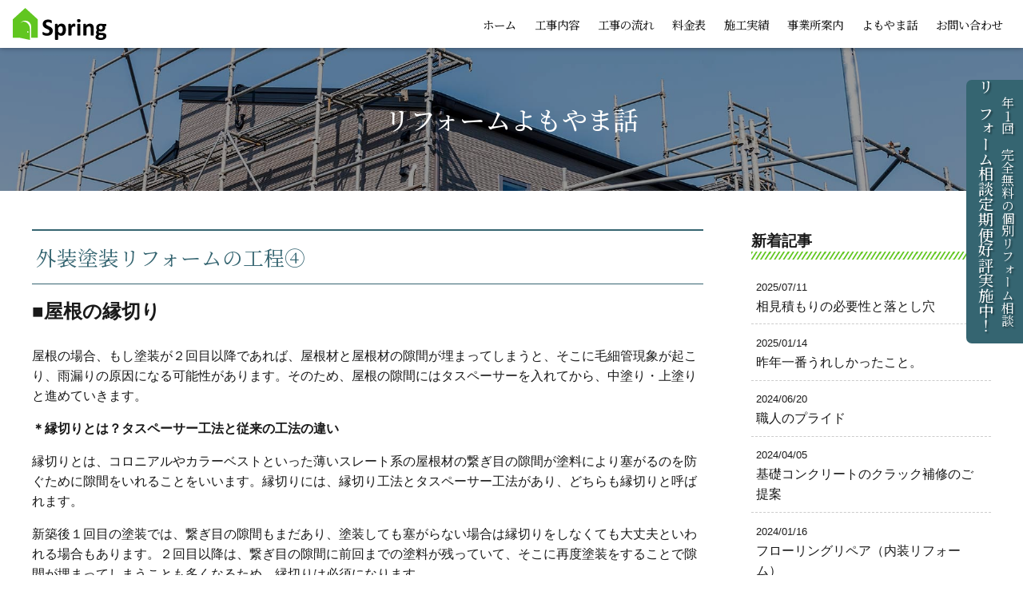

--- FILE ---
content_type: text/html; charset=UTF-8
request_url: https://rf-spring.com/2021/09/28/%E5%A4%96%E8%A3%85%E5%A1%97%E8%A3%85%E3%83%AA%E3%83%95%E3%82%A9%E3%83%BC%E3%83%A0%E3%81%AE%E5%B7%A5%E7%A8%8B%E2%91%A3/
body_size: 11446
content:
<!doctype html>
<html>

<head>
    <!-- Global site tag (gtag.js) - Google Analytics -->
    <script async src="https://www.googletagmanager.com/gtag/js?id=UA-13279280-66"></script>
    <script>
        window.dataLayer = window.dataLayer || [];

        function gtag() {
            dataLayer.push(arguments);
        }
        gtag('js', new Date());

        gtag('config', 'UA-13279280-66');
    </script>
    <!-- Global site tag (gtag.js) - Google Ads: 10872227426 -->
    <script async src="https://www.googletagmanager.com/gtag/js?id=AW-10872227426"></script>
    <script>
        window.dataLayer = window.dataLayer || [];

        function gtag() {
            dataLayer.push(arguments);
        }
        gtag('js', new Date());

        gtag('config', 'AW-10872227426');
    </script>

    
    <meta charset="UTF-8">
    <title>外装塗装リフォームの工程④ | 新潟で屋根の補修・葺き替えリフォームの【すぷりんぐ】へ</title>
    <meta name="Description" content="新潟市の屋根リフォーム会社｜屋根の補修から葺き替えまで屋根リフォームのことのならこちら｜キッチンリフォーム・浴室リフォーム・洗面リフォーム・トイレのリフォーム工事から屋根・外壁塗装等のメンテナンスまで、新潟市のリフォームの事ならリフォームの「すぷりんぐ」にご相談ください。" />
    <meta name="Keywords" content="リフォーム,新潟市" />
    <meta name="viewport" content="width=device-width, user-scalable=yes, maximum-scale=1.0, minimum-scale=1.0">
    <link rel="stylesheet" type="text/css" media="all" href="https://rf-spring.com/wp-content/themes/rf-spring.com_theme_v2/style.css?ver=1769091413">
            <link rel="stylesheet" type="text/css" media="all" href="https://rf-spring.com/wp-content/themes/rf-spring.com_theme_v2/assets/css/page.css?ver=1769091413">
                <link rel="stylesheet" type="text/css" media="all" href="https://rf-spring.com/wp-content/themes/rf-spring.com_theme_v2/assets/css/efect.css?ver=1769091413">
    
    <meta name='robots' content='max-image-preview:large' />
<link rel='dns-prefetch' href='//ajax.googleapis.com' />
<style id='wp-img-auto-sizes-contain-inline-css' type='text/css'>
img:is([sizes=auto i],[sizes^="auto," i]){contain-intrinsic-size:3000px 1500px}
/*# sourceURL=wp-img-auto-sizes-contain-inline-css */
</style>
<style id='wp-block-library-inline-css' type='text/css'>
:root{--wp-block-synced-color:#7a00df;--wp-block-synced-color--rgb:122,0,223;--wp-bound-block-color:var(--wp-block-synced-color);--wp-editor-canvas-background:#ddd;--wp-admin-theme-color:#007cba;--wp-admin-theme-color--rgb:0,124,186;--wp-admin-theme-color-darker-10:#006ba1;--wp-admin-theme-color-darker-10--rgb:0,107,160.5;--wp-admin-theme-color-darker-20:#005a87;--wp-admin-theme-color-darker-20--rgb:0,90,135;--wp-admin-border-width-focus:2px}@media (min-resolution:192dpi){:root{--wp-admin-border-width-focus:1.5px}}.wp-element-button{cursor:pointer}:root .has-very-light-gray-background-color{background-color:#eee}:root .has-very-dark-gray-background-color{background-color:#313131}:root .has-very-light-gray-color{color:#eee}:root .has-very-dark-gray-color{color:#313131}:root .has-vivid-green-cyan-to-vivid-cyan-blue-gradient-background{background:linear-gradient(135deg,#00d084,#0693e3)}:root .has-purple-crush-gradient-background{background:linear-gradient(135deg,#34e2e4,#4721fb 50%,#ab1dfe)}:root .has-hazy-dawn-gradient-background{background:linear-gradient(135deg,#faaca8,#dad0ec)}:root .has-subdued-olive-gradient-background{background:linear-gradient(135deg,#fafae1,#67a671)}:root .has-atomic-cream-gradient-background{background:linear-gradient(135deg,#fdd79a,#004a59)}:root .has-nightshade-gradient-background{background:linear-gradient(135deg,#330968,#31cdcf)}:root .has-midnight-gradient-background{background:linear-gradient(135deg,#020381,#2874fc)}:root{--wp--preset--font-size--normal:16px;--wp--preset--font-size--huge:42px}.has-regular-font-size{font-size:1em}.has-larger-font-size{font-size:2.625em}.has-normal-font-size{font-size:var(--wp--preset--font-size--normal)}.has-huge-font-size{font-size:var(--wp--preset--font-size--huge)}.has-text-align-center{text-align:center}.has-text-align-left{text-align:left}.has-text-align-right{text-align:right}.has-fit-text{white-space:nowrap!important}#end-resizable-editor-section{display:none}.aligncenter{clear:both}.items-justified-left{justify-content:flex-start}.items-justified-center{justify-content:center}.items-justified-right{justify-content:flex-end}.items-justified-space-between{justify-content:space-between}.screen-reader-text{border:0;clip-path:inset(50%);height:1px;margin:-1px;overflow:hidden;padding:0;position:absolute;width:1px;word-wrap:normal!important}.screen-reader-text:focus{background-color:#ddd;clip-path:none;color:#444;display:block;font-size:1em;height:auto;left:5px;line-height:normal;padding:15px 23px 14px;text-decoration:none;top:5px;width:auto;z-index:100000}html :where(.has-border-color){border-style:solid}html :where([style*=border-top-color]){border-top-style:solid}html :where([style*=border-right-color]){border-right-style:solid}html :where([style*=border-bottom-color]){border-bottom-style:solid}html :where([style*=border-left-color]){border-left-style:solid}html :where([style*=border-width]){border-style:solid}html :where([style*=border-top-width]){border-top-style:solid}html :where([style*=border-right-width]){border-right-style:solid}html :where([style*=border-bottom-width]){border-bottom-style:solid}html :where([style*=border-left-width]){border-left-style:solid}html :where(img[class*=wp-image-]){height:auto;max-width:100%}:where(figure){margin:0 0 1em}html :where(.is-position-sticky){--wp-admin--admin-bar--position-offset:var(--wp-admin--admin-bar--height,0px)}@media screen and (max-width:600px){html :where(.is-position-sticky){--wp-admin--admin-bar--position-offset:0px}}

/*# sourceURL=wp-block-library-inline-css */
</style><style id='wp-block-heading-inline-css' type='text/css'>
h1:where(.wp-block-heading).has-background,h2:where(.wp-block-heading).has-background,h3:where(.wp-block-heading).has-background,h4:where(.wp-block-heading).has-background,h5:where(.wp-block-heading).has-background,h6:where(.wp-block-heading).has-background{padding:1.25em 2.375em}h1.has-text-align-left[style*=writing-mode]:where([style*=vertical-lr]),h1.has-text-align-right[style*=writing-mode]:where([style*=vertical-rl]),h2.has-text-align-left[style*=writing-mode]:where([style*=vertical-lr]),h2.has-text-align-right[style*=writing-mode]:where([style*=vertical-rl]),h3.has-text-align-left[style*=writing-mode]:where([style*=vertical-lr]),h3.has-text-align-right[style*=writing-mode]:where([style*=vertical-rl]),h4.has-text-align-left[style*=writing-mode]:where([style*=vertical-lr]),h4.has-text-align-right[style*=writing-mode]:where([style*=vertical-rl]),h5.has-text-align-left[style*=writing-mode]:where([style*=vertical-lr]),h5.has-text-align-right[style*=writing-mode]:where([style*=vertical-rl]),h6.has-text-align-left[style*=writing-mode]:where([style*=vertical-lr]),h6.has-text-align-right[style*=writing-mode]:where([style*=vertical-rl]){rotate:180deg}
/*# sourceURL=https://rf-spring.com/wp-includes/blocks/heading/style.min.css */
</style>
<style id='wp-block-image-inline-css' type='text/css'>
.wp-block-image>a,.wp-block-image>figure>a{display:inline-block}.wp-block-image img{box-sizing:border-box;height:auto;max-width:100%;vertical-align:bottom}@media not (prefers-reduced-motion){.wp-block-image img.hide{visibility:hidden}.wp-block-image img.show{animation:show-content-image .4s}}.wp-block-image[style*=border-radius] img,.wp-block-image[style*=border-radius]>a{border-radius:inherit}.wp-block-image.has-custom-border img{box-sizing:border-box}.wp-block-image.aligncenter{text-align:center}.wp-block-image.alignfull>a,.wp-block-image.alignwide>a{width:100%}.wp-block-image.alignfull img,.wp-block-image.alignwide img{height:auto;width:100%}.wp-block-image .aligncenter,.wp-block-image .alignleft,.wp-block-image .alignright,.wp-block-image.aligncenter,.wp-block-image.alignleft,.wp-block-image.alignright{display:table}.wp-block-image .aligncenter>figcaption,.wp-block-image .alignleft>figcaption,.wp-block-image .alignright>figcaption,.wp-block-image.aligncenter>figcaption,.wp-block-image.alignleft>figcaption,.wp-block-image.alignright>figcaption{caption-side:bottom;display:table-caption}.wp-block-image .alignleft{float:left;margin:.5em 1em .5em 0}.wp-block-image .alignright{float:right;margin:.5em 0 .5em 1em}.wp-block-image .aligncenter{margin-left:auto;margin-right:auto}.wp-block-image :where(figcaption){margin-bottom:1em;margin-top:.5em}.wp-block-image.is-style-circle-mask img{border-radius:9999px}@supports ((-webkit-mask-image:none) or (mask-image:none)) or (-webkit-mask-image:none){.wp-block-image.is-style-circle-mask img{border-radius:0;-webkit-mask-image:url('data:image/svg+xml;utf8,<svg viewBox="0 0 100 100" xmlns="http://www.w3.org/2000/svg"><circle cx="50" cy="50" r="50"/></svg>');mask-image:url('data:image/svg+xml;utf8,<svg viewBox="0 0 100 100" xmlns="http://www.w3.org/2000/svg"><circle cx="50" cy="50" r="50"/></svg>');mask-mode:alpha;-webkit-mask-position:center;mask-position:center;-webkit-mask-repeat:no-repeat;mask-repeat:no-repeat;-webkit-mask-size:contain;mask-size:contain}}:root :where(.wp-block-image.is-style-rounded img,.wp-block-image .is-style-rounded img){border-radius:9999px}.wp-block-image figure{margin:0}.wp-lightbox-container{display:flex;flex-direction:column;position:relative}.wp-lightbox-container img{cursor:zoom-in}.wp-lightbox-container img:hover+button{opacity:1}.wp-lightbox-container button{align-items:center;backdrop-filter:blur(16px) saturate(180%);background-color:#5a5a5a40;border:none;border-radius:4px;cursor:zoom-in;display:flex;height:20px;justify-content:center;opacity:0;padding:0;position:absolute;right:16px;text-align:center;top:16px;width:20px;z-index:100}@media not (prefers-reduced-motion){.wp-lightbox-container button{transition:opacity .2s ease}}.wp-lightbox-container button:focus-visible{outline:3px auto #5a5a5a40;outline:3px auto -webkit-focus-ring-color;outline-offset:3px}.wp-lightbox-container button:hover{cursor:pointer;opacity:1}.wp-lightbox-container button:focus{opacity:1}.wp-lightbox-container button:focus,.wp-lightbox-container button:hover,.wp-lightbox-container button:not(:hover):not(:active):not(.has-background){background-color:#5a5a5a40;border:none}.wp-lightbox-overlay{box-sizing:border-box;cursor:zoom-out;height:100vh;left:0;overflow:hidden;position:fixed;top:0;visibility:hidden;width:100%;z-index:100000}.wp-lightbox-overlay .close-button{align-items:center;cursor:pointer;display:flex;justify-content:center;min-height:40px;min-width:40px;padding:0;position:absolute;right:calc(env(safe-area-inset-right) + 16px);top:calc(env(safe-area-inset-top) + 16px);z-index:5000000}.wp-lightbox-overlay .close-button:focus,.wp-lightbox-overlay .close-button:hover,.wp-lightbox-overlay .close-button:not(:hover):not(:active):not(.has-background){background:none;border:none}.wp-lightbox-overlay .lightbox-image-container{height:var(--wp--lightbox-container-height);left:50%;overflow:hidden;position:absolute;top:50%;transform:translate(-50%,-50%);transform-origin:top left;width:var(--wp--lightbox-container-width);z-index:9999999999}.wp-lightbox-overlay .wp-block-image{align-items:center;box-sizing:border-box;display:flex;height:100%;justify-content:center;margin:0;position:relative;transform-origin:0 0;width:100%;z-index:3000000}.wp-lightbox-overlay .wp-block-image img{height:var(--wp--lightbox-image-height);min-height:var(--wp--lightbox-image-height);min-width:var(--wp--lightbox-image-width);width:var(--wp--lightbox-image-width)}.wp-lightbox-overlay .wp-block-image figcaption{display:none}.wp-lightbox-overlay button{background:none;border:none}.wp-lightbox-overlay .scrim{background-color:#fff;height:100%;opacity:.9;position:absolute;width:100%;z-index:2000000}.wp-lightbox-overlay.active{visibility:visible}@media not (prefers-reduced-motion){.wp-lightbox-overlay.active{animation:turn-on-visibility .25s both}.wp-lightbox-overlay.active img{animation:turn-on-visibility .35s both}.wp-lightbox-overlay.show-closing-animation:not(.active){animation:turn-off-visibility .35s both}.wp-lightbox-overlay.show-closing-animation:not(.active) img{animation:turn-off-visibility .25s both}.wp-lightbox-overlay.zoom.active{animation:none;opacity:1;visibility:visible}.wp-lightbox-overlay.zoom.active .lightbox-image-container{animation:lightbox-zoom-in .4s}.wp-lightbox-overlay.zoom.active .lightbox-image-container img{animation:none}.wp-lightbox-overlay.zoom.active .scrim{animation:turn-on-visibility .4s forwards}.wp-lightbox-overlay.zoom.show-closing-animation:not(.active){animation:none}.wp-lightbox-overlay.zoom.show-closing-animation:not(.active) .lightbox-image-container{animation:lightbox-zoom-out .4s}.wp-lightbox-overlay.zoom.show-closing-animation:not(.active) .lightbox-image-container img{animation:none}.wp-lightbox-overlay.zoom.show-closing-animation:not(.active) .scrim{animation:turn-off-visibility .4s forwards}}@keyframes show-content-image{0%{visibility:hidden}99%{visibility:hidden}to{visibility:visible}}@keyframes turn-on-visibility{0%{opacity:0}to{opacity:1}}@keyframes turn-off-visibility{0%{opacity:1;visibility:visible}99%{opacity:0;visibility:visible}to{opacity:0;visibility:hidden}}@keyframes lightbox-zoom-in{0%{transform:translate(calc((-100vw + var(--wp--lightbox-scrollbar-width))/2 + var(--wp--lightbox-initial-left-position)),calc(-50vh + var(--wp--lightbox-initial-top-position))) scale(var(--wp--lightbox-scale))}to{transform:translate(-50%,-50%) scale(1)}}@keyframes lightbox-zoom-out{0%{transform:translate(-50%,-50%) scale(1);visibility:visible}99%{visibility:visible}to{transform:translate(calc((-100vw + var(--wp--lightbox-scrollbar-width))/2 + var(--wp--lightbox-initial-left-position)),calc(-50vh + var(--wp--lightbox-initial-top-position))) scale(var(--wp--lightbox-scale));visibility:hidden}}
/*# sourceURL=https://rf-spring.com/wp-includes/blocks/image/style.min.css */
</style>
<style id='wp-block-image-theme-inline-css' type='text/css'>
:root :where(.wp-block-image figcaption){color:#555;font-size:13px;text-align:center}.is-dark-theme :root :where(.wp-block-image figcaption){color:#ffffffa6}.wp-block-image{margin:0 0 1em}
/*# sourceURL=https://rf-spring.com/wp-includes/blocks/image/theme.min.css */
</style>
<style id='wp-block-columns-inline-css' type='text/css'>
.wp-block-columns{box-sizing:border-box;display:flex;flex-wrap:wrap!important}@media (min-width:782px){.wp-block-columns{flex-wrap:nowrap!important}}.wp-block-columns{align-items:normal!important}.wp-block-columns.are-vertically-aligned-top{align-items:flex-start}.wp-block-columns.are-vertically-aligned-center{align-items:center}.wp-block-columns.are-vertically-aligned-bottom{align-items:flex-end}@media (max-width:781px){.wp-block-columns:not(.is-not-stacked-on-mobile)>.wp-block-column{flex-basis:100%!important}}@media (min-width:782px){.wp-block-columns:not(.is-not-stacked-on-mobile)>.wp-block-column{flex-basis:0;flex-grow:1}.wp-block-columns:not(.is-not-stacked-on-mobile)>.wp-block-column[style*=flex-basis]{flex-grow:0}}.wp-block-columns.is-not-stacked-on-mobile{flex-wrap:nowrap!important}.wp-block-columns.is-not-stacked-on-mobile>.wp-block-column{flex-basis:0;flex-grow:1}.wp-block-columns.is-not-stacked-on-mobile>.wp-block-column[style*=flex-basis]{flex-grow:0}:where(.wp-block-columns){margin-bottom:1.75em}:where(.wp-block-columns.has-background){padding:1.25em 2.375em}.wp-block-column{flex-grow:1;min-width:0;overflow-wrap:break-word;word-break:break-word}.wp-block-column.is-vertically-aligned-top{align-self:flex-start}.wp-block-column.is-vertically-aligned-center{align-self:center}.wp-block-column.is-vertically-aligned-bottom{align-self:flex-end}.wp-block-column.is-vertically-aligned-stretch{align-self:stretch}.wp-block-column.is-vertically-aligned-bottom,.wp-block-column.is-vertically-aligned-center,.wp-block-column.is-vertically-aligned-top{width:100%}
/*# sourceURL=https://rf-spring.com/wp-includes/blocks/columns/style.min.css */
</style>
<style id='wp-block-paragraph-inline-css' type='text/css'>
.is-small-text{font-size:.875em}.is-regular-text{font-size:1em}.is-large-text{font-size:2.25em}.is-larger-text{font-size:3em}.has-drop-cap:not(:focus):first-letter{float:left;font-size:8.4em;font-style:normal;font-weight:100;line-height:.68;margin:.05em .1em 0 0;text-transform:uppercase}body.rtl .has-drop-cap:not(:focus):first-letter{float:none;margin-left:.1em}p.has-drop-cap.has-background{overflow:hidden}:root :where(p.has-background){padding:1.25em 2.375em}:where(p.has-text-color:not(.has-link-color)) a{color:inherit}p.has-text-align-left[style*="writing-mode:vertical-lr"],p.has-text-align-right[style*="writing-mode:vertical-rl"]{rotate:180deg}
/*# sourceURL=https://rf-spring.com/wp-includes/blocks/paragraph/style.min.css */
</style>
<style id='global-styles-inline-css' type='text/css'>
:root{--wp--preset--aspect-ratio--square: 1;--wp--preset--aspect-ratio--4-3: 4/3;--wp--preset--aspect-ratio--3-4: 3/4;--wp--preset--aspect-ratio--3-2: 3/2;--wp--preset--aspect-ratio--2-3: 2/3;--wp--preset--aspect-ratio--16-9: 16/9;--wp--preset--aspect-ratio--9-16: 9/16;--wp--preset--color--black: #000000;--wp--preset--color--cyan-bluish-gray: #abb8c3;--wp--preset--color--white: #ffffff;--wp--preset--color--pale-pink: #f78da7;--wp--preset--color--vivid-red: #cf2e2e;--wp--preset--color--luminous-vivid-orange: #ff6900;--wp--preset--color--luminous-vivid-amber: #fcb900;--wp--preset--color--light-green-cyan: #7bdcb5;--wp--preset--color--vivid-green-cyan: #00d084;--wp--preset--color--pale-cyan-blue: #8ed1fc;--wp--preset--color--vivid-cyan-blue: #0693e3;--wp--preset--color--vivid-purple: #9b51e0;--wp--preset--gradient--vivid-cyan-blue-to-vivid-purple: linear-gradient(135deg,rgb(6,147,227) 0%,rgb(155,81,224) 100%);--wp--preset--gradient--light-green-cyan-to-vivid-green-cyan: linear-gradient(135deg,rgb(122,220,180) 0%,rgb(0,208,130) 100%);--wp--preset--gradient--luminous-vivid-amber-to-luminous-vivid-orange: linear-gradient(135deg,rgb(252,185,0) 0%,rgb(255,105,0) 100%);--wp--preset--gradient--luminous-vivid-orange-to-vivid-red: linear-gradient(135deg,rgb(255,105,0) 0%,rgb(207,46,46) 100%);--wp--preset--gradient--very-light-gray-to-cyan-bluish-gray: linear-gradient(135deg,rgb(238,238,238) 0%,rgb(169,184,195) 100%);--wp--preset--gradient--cool-to-warm-spectrum: linear-gradient(135deg,rgb(74,234,220) 0%,rgb(151,120,209) 20%,rgb(207,42,186) 40%,rgb(238,44,130) 60%,rgb(251,105,98) 80%,rgb(254,248,76) 100%);--wp--preset--gradient--blush-light-purple: linear-gradient(135deg,rgb(255,206,236) 0%,rgb(152,150,240) 100%);--wp--preset--gradient--blush-bordeaux: linear-gradient(135deg,rgb(254,205,165) 0%,rgb(254,45,45) 50%,rgb(107,0,62) 100%);--wp--preset--gradient--luminous-dusk: linear-gradient(135deg,rgb(255,203,112) 0%,rgb(199,81,192) 50%,rgb(65,88,208) 100%);--wp--preset--gradient--pale-ocean: linear-gradient(135deg,rgb(255,245,203) 0%,rgb(182,227,212) 50%,rgb(51,167,181) 100%);--wp--preset--gradient--electric-grass: linear-gradient(135deg,rgb(202,248,128) 0%,rgb(113,206,126) 100%);--wp--preset--gradient--midnight: linear-gradient(135deg,rgb(2,3,129) 0%,rgb(40,116,252) 100%);--wp--preset--font-size--small: 13px;--wp--preset--font-size--medium: 20px;--wp--preset--font-size--large: 36px;--wp--preset--font-size--x-large: 42px;--wp--preset--spacing--20: 0.44rem;--wp--preset--spacing--30: 0.67rem;--wp--preset--spacing--40: 1rem;--wp--preset--spacing--50: 1.5rem;--wp--preset--spacing--60: 2.25rem;--wp--preset--spacing--70: 3.38rem;--wp--preset--spacing--80: 5.06rem;--wp--preset--shadow--natural: 6px 6px 9px rgba(0, 0, 0, 0.2);--wp--preset--shadow--deep: 12px 12px 50px rgba(0, 0, 0, 0.4);--wp--preset--shadow--sharp: 6px 6px 0px rgba(0, 0, 0, 0.2);--wp--preset--shadow--outlined: 6px 6px 0px -3px rgb(255, 255, 255), 6px 6px rgb(0, 0, 0);--wp--preset--shadow--crisp: 6px 6px 0px rgb(0, 0, 0);}:where(.is-layout-flex){gap: 0.5em;}:where(.is-layout-grid){gap: 0.5em;}body .is-layout-flex{display: flex;}.is-layout-flex{flex-wrap: wrap;align-items: center;}.is-layout-flex > :is(*, div){margin: 0;}body .is-layout-grid{display: grid;}.is-layout-grid > :is(*, div){margin: 0;}:where(.wp-block-columns.is-layout-flex){gap: 2em;}:where(.wp-block-columns.is-layout-grid){gap: 2em;}:where(.wp-block-post-template.is-layout-flex){gap: 1.25em;}:where(.wp-block-post-template.is-layout-grid){gap: 1.25em;}.has-black-color{color: var(--wp--preset--color--black) !important;}.has-cyan-bluish-gray-color{color: var(--wp--preset--color--cyan-bluish-gray) !important;}.has-white-color{color: var(--wp--preset--color--white) !important;}.has-pale-pink-color{color: var(--wp--preset--color--pale-pink) !important;}.has-vivid-red-color{color: var(--wp--preset--color--vivid-red) !important;}.has-luminous-vivid-orange-color{color: var(--wp--preset--color--luminous-vivid-orange) !important;}.has-luminous-vivid-amber-color{color: var(--wp--preset--color--luminous-vivid-amber) !important;}.has-light-green-cyan-color{color: var(--wp--preset--color--light-green-cyan) !important;}.has-vivid-green-cyan-color{color: var(--wp--preset--color--vivid-green-cyan) !important;}.has-pale-cyan-blue-color{color: var(--wp--preset--color--pale-cyan-blue) !important;}.has-vivid-cyan-blue-color{color: var(--wp--preset--color--vivid-cyan-blue) !important;}.has-vivid-purple-color{color: var(--wp--preset--color--vivid-purple) !important;}.has-black-background-color{background-color: var(--wp--preset--color--black) !important;}.has-cyan-bluish-gray-background-color{background-color: var(--wp--preset--color--cyan-bluish-gray) !important;}.has-white-background-color{background-color: var(--wp--preset--color--white) !important;}.has-pale-pink-background-color{background-color: var(--wp--preset--color--pale-pink) !important;}.has-vivid-red-background-color{background-color: var(--wp--preset--color--vivid-red) !important;}.has-luminous-vivid-orange-background-color{background-color: var(--wp--preset--color--luminous-vivid-orange) !important;}.has-luminous-vivid-amber-background-color{background-color: var(--wp--preset--color--luminous-vivid-amber) !important;}.has-light-green-cyan-background-color{background-color: var(--wp--preset--color--light-green-cyan) !important;}.has-vivid-green-cyan-background-color{background-color: var(--wp--preset--color--vivid-green-cyan) !important;}.has-pale-cyan-blue-background-color{background-color: var(--wp--preset--color--pale-cyan-blue) !important;}.has-vivid-cyan-blue-background-color{background-color: var(--wp--preset--color--vivid-cyan-blue) !important;}.has-vivid-purple-background-color{background-color: var(--wp--preset--color--vivid-purple) !important;}.has-black-border-color{border-color: var(--wp--preset--color--black) !important;}.has-cyan-bluish-gray-border-color{border-color: var(--wp--preset--color--cyan-bluish-gray) !important;}.has-white-border-color{border-color: var(--wp--preset--color--white) !important;}.has-pale-pink-border-color{border-color: var(--wp--preset--color--pale-pink) !important;}.has-vivid-red-border-color{border-color: var(--wp--preset--color--vivid-red) !important;}.has-luminous-vivid-orange-border-color{border-color: var(--wp--preset--color--luminous-vivid-orange) !important;}.has-luminous-vivid-amber-border-color{border-color: var(--wp--preset--color--luminous-vivid-amber) !important;}.has-light-green-cyan-border-color{border-color: var(--wp--preset--color--light-green-cyan) !important;}.has-vivid-green-cyan-border-color{border-color: var(--wp--preset--color--vivid-green-cyan) !important;}.has-pale-cyan-blue-border-color{border-color: var(--wp--preset--color--pale-cyan-blue) !important;}.has-vivid-cyan-blue-border-color{border-color: var(--wp--preset--color--vivid-cyan-blue) !important;}.has-vivid-purple-border-color{border-color: var(--wp--preset--color--vivid-purple) !important;}.has-vivid-cyan-blue-to-vivid-purple-gradient-background{background: var(--wp--preset--gradient--vivid-cyan-blue-to-vivid-purple) !important;}.has-light-green-cyan-to-vivid-green-cyan-gradient-background{background: var(--wp--preset--gradient--light-green-cyan-to-vivid-green-cyan) !important;}.has-luminous-vivid-amber-to-luminous-vivid-orange-gradient-background{background: var(--wp--preset--gradient--luminous-vivid-amber-to-luminous-vivid-orange) !important;}.has-luminous-vivid-orange-to-vivid-red-gradient-background{background: var(--wp--preset--gradient--luminous-vivid-orange-to-vivid-red) !important;}.has-very-light-gray-to-cyan-bluish-gray-gradient-background{background: var(--wp--preset--gradient--very-light-gray-to-cyan-bluish-gray) !important;}.has-cool-to-warm-spectrum-gradient-background{background: var(--wp--preset--gradient--cool-to-warm-spectrum) !important;}.has-blush-light-purple-gradient-background{background: var(--wp--preset--gradient--blush-light-purple) !important;}.has-blush-bordeaux-gradient-background{background: var(--wp--preset--gradient--blush-bordeaux) !important;}.has-luminous-dusk-gradient-background{background: var(--wp--preset--gradient--luminous-dusk) !important;}.has-pale-ocean-gradient-background{background: var(--wp--preset--gradient--pale-ocean) !important;}.has-electric-grass-gradient-background{background: var(--wp--preset--gradient--electric-grass) !important;}.has-midnight-gradient-background{background: var(--wp--preset--gradient--midnight) !important;}.has-small-font-size{font-size: var(--wp--preset--font-size--small) !important;}.has-medium-font-size{font-size: var(--wp--preset--font-size--medium) !important;}.has-large-font-size{font-size: var(--wp--preset--font-size--large) !important;}.has-x-large-font-size{font-size: var(--wp--preset--font-size--x-large) !important;}
:where(.wp-block-columns.is-layout-flex){gap: 2em;}:where(.wp-block-columns.is-layout-grid){gap: 2em;}
/*# sourceURL=global-styles-inline-css */
</style>
<style id='core-block-supports-inline-css' type='text/css'>
.wp-container-core-columns-is-layout-9d6595d7{flex-wrap:nowrap;}
/*# sourceURL=core-block-supports-inline-css */
</style>

<style id='classic-theme-styles-inline-css' type='text/css'>
/*! This file is auto-generated */
.wp-block-button__link{color:#fff;background-color:#32373c;border-radius:9999px;box-shadow:none;text-decoration:none;padding:calc(.667em + 2px) calc(1.333em + 2px);font-size:1.125em}.wp-block-file__button{background:#32373c;color:#fff;text-decoration:none}
/*# sourceURL=/wp-includes/css/classic-themes.min.css */
</style>
<script type="text/javascript" src="//ajax.googleapis.com/ajax/libs/jquery/2.1.4/jquery.min.js?ver=20170131" id="jquery-js"></script>
</head>

<body class="wp-singular post-template-default single single-post postid-454 single-format-standard wp-embed-responsive wp-theme-rf-springcom_theme_v2">

            <header id="mainHeader">
            <h1 id="h_logo"><a href="https://rf-spring.com/"><img src="https://rf-spring.com/wp-content/themes/rf-spring.com_theme_v2/assets/img/common/logo_c.svg" alt="すぷりんぐ"></a></h1>
            <nav id="h_nav"><ul id="menu-pc_global" class="menu"><li id="menu-item-13" class="menu-item menu-item-type-custom menu-item-object-custom menu-item-home menu-item-13"><a href="https://rf-spring.com/">ホーム</a></li>
<li id="menu-item-15" class="menu-item menu-item-type-post_type menu-item-object-page current-post-parent menu-item-15"><a href="https://rf-spring.com/service/">工事内容</a></li>
<li id="menu-item-14" class="menu-item menu-item-type-post_type menu-item-object-page menu-item-14"><a href="https://rf-spring.com/flow/">工事の流れ</a></li>
<li id="menu-item-527" class="menu-item menu-item-type-post_type menu-item-object-page menu-item-527"><a href="https://rf-spring.com/price/">料金表</a></li>
<li id="menu-item-214" class="menu-item menu-item-type-taxonomy menu-item-object-category menu-item-214"><a href="https://rf-spring.com/category/sekou/">施工実績</a></li>
<li id="menu-item-16" class="menu-item menu-item-type-post_type menu-item-object-page menu-item-16"><a href="https://rf-spring.com/information/">事業所案内</a></li>
<li id="menu-item-742" class="menu-item menu-item-type-taxonomy menu-item-object-category current-post-ancestor current-menu-parent current-post-parent menu-item-742"><a href="https://rf-spring.com/category/blog_yomoyama/">よもやま話</a></li>
<li id="menu-item-21" class="menu-item menu-item-type-post_type menu-item-object-page menu-item-21"><a href="https://rf-spring.com/contact/">お問い合わせ</a></li>
</ul></nav>
        </header>
    
    <div id="navButton">
        <span></span>
        <span></span>
        <span></span>
    </div>
    <div class="navTel"><a href="tel:09024557989"></a></div>
    <div id="navBox">
        <nav><ul id="menu-sp_global" class="menu"><li id="menu-item-112" class="menu-item menu-item-type-custom menu-item-object-custom menu-item-home menu-item-112"><a href="https://rf-spring.com/">ホーム</a></li>
<li id="menu-item-115" class="menu-item menu-item-type-post_type menu-item-object-page current-post-parent menu-item-115"><a href="https://rf-spring.com/service/">リフォーム工事のご案内</a></li>
<li id="menu-item-114" class="menu-item menu-item-type-post_type menu-item-object-page menu-item-114"><a href="https://rf-spring.com/flow/">リフォームの流れ</a></li>
<li id="menu-item-529" class="menu-item menu-item-type-post_type menu-item-object-page menu-item-529"><a href="https://rf-spring.com/price/">料金表</a></li>
<li id="menu-item-215" class="menu-item menu-item-type-taxonomy menu-item-object-category menu-item-215"><a href="https://rf-spring.com/category/sekou/">施工実績のご紹介</a></li>
<li id="menu-item-116" class="menu-item menu-item-type-post_type menu-item-object-page menu-item-116"><a href="https://rf-spring.com/information/">事業所案内</a></li>
<li id="menu-item-117" class="menu-item menu-item-type-taxonomy menu-item-object-category menu-item-117"><a href="https://rf-spring.com/category/news/">お知らせ</a></li>
<li id="menu-item-118" class="menu-item menu-item-type-taxonomy menu-item-object-category menu-item-118"><a href="https://rf-spring.com/category/blog/">代表ブログ</a></li>
<li id="menu-item-307" class="menu-item menu-item-type-taxonomy menu-item-object-category current-post-ancestor current-menu-parent current-post-parent menu-item-307"><a href="https://rf-spring.com/category/blog_yomoyama/">リフォームよもやま話</a></li>
<li id="menu-item-113" class="menu-item menu-item-type-post_type menu-item-object-page menu-item-113"><a href="https://rf-spring.com/contact/">お問い合わせ</a></li>
</ul></nav>
    </div>
    <div class="overlay"></div>

    <div id="fixdbnr" class="fluffy-left">
        <a href="https://rf-spring.com/2022/10/21/%e3%81%99%e3%81%b7%e3%82%8a%e3%82%93%e3%81%90%e3%81%ae%e3%80%8e%e3%83%aa%e3%83%95%e3%82%a9%e3%83%bc%e3%83%a0%e7%9b%b8%e8%ab%87-%e5%ae%9a%e6%9c%9f%e4%be%bf%e3%80%8f/" target="_blank">
            <span class="t1">年1回、完全無料の個別リフォーム相談</span>
            <span class="t2">リフォーム相談定期便好評実施中！</span>
        </a>
    </div><div class="pd-container">
<section id="pageHeader">
  <div class="inner">
    <h2>リフォームよもやま話</h2>
  </div>
</section>
<div id="single">
  <div class="inner">
    <div class="singlemain">
            <div class="singleBox">
        <article id="post-454" class="singlePost post-454 post type-post status-publish format-standard hentry category-blog_yomoyama">
          <h2 class="singleTit">外装塗装リフォームの工程④</h2>
                    <div class="singleContent single-editor">
            
<h2 class="wp-block-heading">■屋根の縁切り</h2>



<p>屋根の場合、もし塗装が２回目以降であれば、屋根材と屋根材の隙間が埋まってしまうと、そこに毛細管現象が起こり、雨漏りの原因になる可能性があります。そのため、屋根の隙間にはタスペーサーを入れてから、中塗り・上塗りと進めていきます。</p>



<p><strong>＊縁切りとは？タスペーサー工法と従来の工法の違い</strong></p>



<p>縁切りとは、コロニアルやカラーベストといった薄いスレート系の屋根材の繋ぎ目の隙間が塗料により塞がるのを防ぐために隙間をいれることをいいます。縁切りには、縁切り工法とタスペーサー工法があり、どちらも縁切りと呼ばれます。</p>



<p>新築後１回目の塗装では、繋ぎ目の隙間もまだあり、塗装しても塞がらない場合は縁切りをしなくても大丈夫といわれる場合もあります。２回目以降は、繋ぎ目の隙間に前回までの塗料が残っていて、そこに再度塗装をすることで隙間が埋まってしまうことも多くなるため、縁切りは必須になります。</p>



<p>ただ、最近ではタスペーサー工法が普及し作業も楽になってきたので、１回目の塗装でもタスペーサー工法で縁切りした方が確実です。</p>



<p>私個人としては、屋根の２回目以降の塗装自体あまりお勧めできないと思っていますので、そういう場合はカバーリングや葺き替えも含めて検討される方が良いと思います。</p>



<div class="wp-block-columns is-layout-flex wp-container-core-columns-is-layout-9d6595d7 wp-block-columns-is-layout-flex">
<div class="wp-block-column is-layout-flow wp-block-column-is-layout-flow">
<figure class="wp-block-image size-full is-resized"><img fetchpriority="high" decoding="async" src="https://rf-spring.com/wp-content/uploads/2021/09/385dbb25e43613e877bce0014653e174-300x225-1.jpg" alt="" class="wp-image-460" width="429" height="323"/></figure>
</div>



<div class="wp-block-column is-layout-flow wp-block-column-is-layout-flow">
<figure class="wp-block-image size-full is-resized"><img decoding="async" src="https://rf-spring.com/wp-content/uploads/2021/09/52D636DB-32A1-4D76-A42C-D6770D31E5F8.jpeg" alt="" class="wp-image-461" width="606" height="323" srcset="https://rf-spring.com/wp-content/uploads/2021/09/52D636DB-32A1-4D76-A42C-D6770D31E5F8.jpeg 960w, https://rf-spring.com/wp-content/uploads/2021/09/52D636DB-32A1-4D76-A42C-D6770D31E5F8-300x160.jpeg 300w, https://rf-spring.com/wp-content/uploads/2021/09/52D636DB-32A1-4D76-A42C-D6770D31E5F8-768x410.jpeg 768w" sizes="(max-width: 606px) 100vw, 606px" /><figcaption><strong>写真はイメージで</strong>す</figcaption></figure>
</div>
</div>



<p><strong>＊タスペーサー工法</strong></p>



<p>タスペーサーとよばれるものを屋根と屋根の間に挿入して隙間を確保することによって、塗料の厚みで隙間が埋まってしまうのを防ぐ方法です。屋根の劣化の度合いによって使用するタスペーサーのタイプが異なります。</p>



<p>従来の縁切り工法の問題点を克服した現在は主流の工法になります。</p>



<p>従来の縁切りでは、スクレーパーやカッターなどを使って、塗料が固まった後に削ることで隙間を確保するという方法なので、</p>



<p>・隙間を確保しても塗料によって再び密着してしまうことがある。</p>



<p>・削った部分が傷む。</p>



<p>・時間がかかる。（約100㎡の屋根で、1～2日）</p>



<p>などの問題がありました。それに対してタスペーサー工法では、</p>



<p>・塗装前に設置するので、塗装に傷をつけない。</p>



<p>・作業が早い。（約100㎡の屋根で、2～3時間）</p>



<p>といった特徴があり、100㎡の屋根では約1,000個のタスペーサーを使いますが、人件費と併せて比べた場合、決して費用的にも高くなるということもありません。</p>



<p>さて次回はいよいよ中塗り・上塗りからお引渡しまでです。</p>
          </div>
          <div class="dateBox"><span class="date">投稿日：<time datetime="2021-09-28">2021.09.28</time></span> | <span class="catList">カテゴリー：<a href="https://rf-spring.com/category/blog_yomoyama/" rel="category tag">リフォームよもやま話</a></span></div>
        </article>
        <div class="paging">
          <div class="prev"><a href="https://rf-spring.com/2021/10/01/%e5%a4%96%e8%a3%85%e5%a1%97%e8%a3%85%e3%83%aa%e3%83%95%e3%82%a9%e3%83%bc%e3%83%a0%e3%81%ae%e5%b7%a5%e7%a8%8b%e2%91%a4/" rel="next">« 前のページへ</a></div>
          <div class="next"><a href="https://rf-spring.com/2021/09/24/%e5%a4%96%e8%a3%85%e5%a1%97%e8%a3%85%e3%83%aa%e3%83%95%e3%82%a9%e3%83%bc%e3%83%a0%e3%81%ae%e5%b7%a5%e7%a8%8b%e2%91%a2/" rel="prev">次のページへ »</a></div>
        </div>
      </div>
          </div>
    <div class="singleside">
  
	<!-- 新着記事 -->
        <div class="widget">
      <h2 class="widget-title">新着記事</h2>
      <ul class="sideList">
               <li><a href="https://rf-spring.com/2025/07/11/%e7%9b%b8%e8%a6%8b%e7%a9%8d%e3%82%82%e3%82%8a%e3%81%ae%e5%bf%85%e8%a6%81%e6%80%a7%e3%81%a8%e8%90%bd%e3%81%a8%e3%81%97%e7%a9%b4/"><span class="date">2025/07/11</span><h3>相見積もりの必要性と落とし穴</h3></a></li>
               <li><a href="https://rf-spring.com/2025/01/14/%e6%98%a8%e5%b9%b4%e4%b8%80%e7%95%aa%e3%81%86%e3%82%8c%e3%81%97%e3%81%8b%e3%81%a3%e3%81%9f%e3%81%93%e3%81%a8%e3%80%82/"><span class="date">2025/01/14</span><h3>昨年一番うれしかったこと。</h3></a></li>
               <li><a href="https://rf-spring.com/2024/06/20/%e8%81%b7%e4%ba%ba%e3%81%ae%e3%83%97%e3%83%a9%e3%82%a4%e3%83%89/"><span class="date">2024/06/20</span><h3>職人のプライド</h3></a></li>
               <li><a href="https://rf-spring.com/2024/04/05/%e5%9f%ba%e7%a4%8e%e3%82%b3%e3%83%b3%e3%82%af%e3%83%aa%e3%83%bc%e3%83%88%e3%81%ae%e3%82%af%e3%83%a9%e3%83%83%e3%82%af%e8%a3%9c%e4%bf%ae%e3%81%ae%e3%81%94%e6%8f%90%e6%a1%88/"><span class="date">2024/04/05</span><h3>基礎コンクリートのクラック補修のご提案</h3></a></li>
               <li><a href="https://rf-spring.com/2024/01/16/%e3%83%95%e3%83%ad%e3%83%bc%e3%83%aa%e3%83%b3%e3%82%b0%e3%83%aa%e3%83%9a%e3%82%a2%ef%bc%88%e5%86%85%e8%a3%85%e3%83%aa%e3%83%95%e3%82%a9%e3%83%bc%e3%83%a0%ef%bc%89/"><span class="date">2024/01/16</span><h3>フローリングリペア（内装リフォーム）</h3></a></li>
              </ul>
    </div>
        <!-- /新着記事--> 
    
    <!-- カテゴリー -->
    <div class="widget">
      <h3 class="widget-title">カテゴリー</h3>
      <ul class="sideCatList">
        	<li class="cat-item cat-item-1"><a href="https://rf-spring.com/category/news/">お知らせ</a>
</li>
	<li class="cat-item cat-item-7"><a href="https://rf-spring.com/category/blog_yomoyama/">リフォームよもやま話</a>
</li>
	<li class="cat-item cat-item-2"><a href="https://rf-spring.com/category/blog/">代表ブログ</a>
</li>
	<li class="cat-item cat-item-6"><a href="https://rf-spring.com/category/sekou/">施工実績のご紹介</a>
</li>
      </ul>
    </div>
    
    <!-- アーカイブ -->
    <div class="widget widget_archive">
      <h3 class="widget-title">アーカイブ</h3>
      <div class="archiveSelect">
        <select name="archive-dropdown" onChange='document.location.href=this.options[this.selectedIndex].value;'>
          <option value="">月を選択</option>
          	<option value='https://rf-spring.com/2025/07/'> 2025年7月 &nbsp;(1)</option>
	<option value='https://rf-spring.com/2025/01/'> 2025年1月 &nbsp;(1)</option>
	<option value='https://rf-spring.com/2024/06/'> 2024年6月 &nbsp;(1)</option>
	<option value='https://rf-spring.com/2024/04/'> 2024年4月 &nbsp;(1)</option>
	<option value='https://rf-spring.com/2024/01/'> 2024年1月 &nbsp;(1)</option>
	<option value='https://rf-spring.com/2023/10/'> 2023年10月 &nbsp;(1)</option>
	<option value='https://rf-spring.com/2023/09/'> 2023年9月 &nbsp;(1)</option>
	<option value='https://rf-spring.com/2023/08/'> 2023年8月 &nbsp;(1)</option>
	<option value='https://rf-spring.com/2023/06/'> 2023年6月 &nbsp;(1)</option>
	<option value='https://rf-spring.com/2023/05/'> 2023年5月 &nbsp;(1)</option>
	<option value='https://rf-spring.com/2023/04/'> 2023年4月 &nbsp;(4)</option>
	<option value='https://rf-spring.com/2023/03/'> 2023年3月 &nbsp;(1)</option>
	<option value='https://rf-spring.com/2023/02/'> 2023年2月 &nbsp;(1)</option>
	<option value='https://rf-spring.com/2023/01/'> 2023年1月 &nbsp;(2)</option>
	<option value='https://rf-spring.com/2022/12/'> 2022年12月 &nbsp;(1)</option>
	<option value='https://rf-spring.com/2022/11/'> 2022年11月 &nbsp;(1)</option>
	<option value='https://rf-spring.com/2022/10/'> 2022年10月 &nbsp;(3)</option>
	<option value='https://rf-spring.com/2022/09/'> 2022年9月 &nbsp;(1)</option>
	<option value='https://rf-spring.com/2022/08/'> 2022年8月 &nbsp;(2)</option>
	<option value='https://rf-spring.com/2022/07/'> 2022年7月 &nbsp;(4)</option>
	<option value='https://rf-spring.com/2022/06/'> 2022年6月 &nbsp;(1)</option>
	<option value='https://rf-spring.com/2022/05/'> 2022年5月 &nbsp;(1)</option>
	<option value='https://rf-spring.com/2022/04/'> 2022年4月 &nbsp;(2)</option>
	<option value='https://rf-spring.com/2022/03/'> 2022年3月 &nbsp;(2)</option>
	<option value='https://rf-spring.com/2022/01/'> 2022年1月 &nbsp;(4)</option>
	<option value='https://rf-spring.com/2021/12/'> 2021年12月 &nbsp;(3)</option>
	<option value='https://rf-spring.com/2021/11/'> 2021年11月 &nbsp;(5)</option>
	<option value='https://rf-spring.com/2021/10/'> 2021年10月 &nbsp;(6)</option>
	<option value='https://rf-spring.com/2021/09/'> 2021年9月 &nbsp;(9)</option>
	<option value='https://rf-spring.com/2021/08/'> 2021年8月 &nbsp;(4)</option>
	<option value='https://rf-spring.com/2021/07/'> 2021年7月 &nbsp;(10)</option>
	<option value='https://rf-spring.com/2021/06/'> 2021年6月 &nbsp;(7)</option>
	<option value='https://rf-spring.com/2021/05/'> 2021年5月 &nbsp;(4)</option>
	<option value='https://rf-spring.com/2021/04/'> 2021年4月 &nbsp;(5)</option>
        </select>
      </div>
    </div>
    <!--/ アーカイブ --> 

</div>  </div>
</div>
  </div>


<div class="linebanner">
    <a href="https://lin.ee/Xpg0OyE" target="_blank">
        <div>
            <p>友だち追加で<span>「リフォーム業者を選ぶ時に、チェックして欲しいポイント3選」</span>をプレゼント！</p>
        </div>
        <img src="https://rf-spring.com/wp-content/themes/rf-spring.com_theme_v2/assets/img/banner/line.jpg" alt="LINEで気軽にご相談いただけます">
    </a>
</div>
<div class="linkbnr">
    <h3>協力企業リンク</h3>
    <ul>
        <li><a href="http://www.k-break.jp/" target="_blank"><img src="https://rf-spring.com/wp-content/themes/rf-spring.com_theme_v2/assets/img/banner/k-break.jpg" alt="株式会社K-BREAK板金工業"></a></li>
        <li><a href="https://takewa2021.jp/" target="_blank"><img src="https://rf-spring.com/wp-content/themes/rf-spring.com_theme_v2/assets/img/banner/takewa2021.jpg" alt="株式会社武和"></a>
        </li>
    </ul>
</div>
<footer id="footer">
    <nav id="f_nav"><ul id="menu-pc_footer1" class="menu"><li id="menu-item-24" class="menu-item menu-item-type-post_type menu-item-object-page current-post-parent menu-item-24"><a href="https://rf-spring.com/service/">工事内容</a></li>
<li id="menu-item-23" class="menu-item menu-item-type-post_type menu-item-object-page menu-item-23"><a href="https://rf-spring.com/flow/">工事の流れ</a></li>
<li id="menu-item-528" class="menu-item menu-item-type-post_type menu-item-object-page menu-item-528"><a href="https://rf-spring.com/price/">料金表</a></li>
<li id="menu-item-216" class="menu-item menu-item-type-taxonomy menu-item-object-category menu-item-216"><a href="https://rf-spring.com/category/sekou/">施工実績</a></li>
<li id="menu-item-25" class="menu-item menu-item-type-post_type menu-item-object-page menu-item-25"><a href="https://rf-spring.com/information/">事業所案内</a></li>
<li id="menu-item-22" class="menu-item menu-item-type-post_type menu-item-object-page menu-item-22"><a href="https://rf-spring.com/contact/">お問い合わせ</a></li>
<li id="menu-item-26" class="menu-item menu-item-type-taxonomy menu-item-object-category menu-item-26"><a href="https://rf-spring.com/category/news/">お知らせ</a></li>
<li id="menu-item-27" class="menu-item menu-item-type-taxonomy menu-item-object-category menu-item-27"><a href="https://rf-spring.com/category/blog/">代表ブログ</a></li>
<li id="menu-item-273" class="menu-item menu-item-type-taxonomy menu-item-object-category current-post-ancestor current-menu-parent current-post-parent menu-item-273"><a href="https://rf-spring.com/category/blog_yomoyama/">リフォームよもやま話</a></li>
</ul></nav>
    <div id="f_info">
        <div class="inner">
            <dl>
                <dt><span class="img"><img src="https://rf-spring.com/wp-content/themes/rf-spring.com_theme_v2/assets/img/common/logo_c.svg" alt="すぷりんぐ"></span><span class="txt">リフォームのすぷりんぐ</span></dt>
                <dd>〒950-0073 新潟市中央区日の出2-7-31</dd>
                <dd>TEL.090-2455-7989 / FAX.025-243-9709</dd>
            </dl>
        </div>
    </div>
</footer>

<small><span>&copy; 2026 rf-spring.com.</span></small>

<div id="page-top"><span></span></div>
<script type="speculationrules">
{"prefetch":[{"source":"document","where":{"and":[{"href_matches":"/*"},{"not":{"href_matches":["/wp-*.php","/wp-admin/*","/wp-content/uploads/*","/wp-content/*","/wp-content/plugins/*","/wp-content/themes/rf-spring.com_theme_v2/*","/*\\?(.+)"]}},{"not":{"selector_matches":"a[rel~=\"nofollow\"]"}},{"not":{"selector_matches":".no-prefetch, .no-prefetch a"}}]},"eagerness":"conservative"}]}
</script>
<script type="text/javascript" src="https://rf-spring.com/wp-content/themes/rf-spring.com_theme_v2/assets/js/common.js?ver=6.9" id="commons-js"></script>
<script type="text/javascript" src="https://rf-spring.com/wp-content/themes/rf-spring.com_theme_v2/assets/js/jquery.inview.js?ver=6.9" id="inview-js"></script>
<script type="text/javascript" src="https://rf-spring.com/wp-content/themes/rf-spring.com_theme_v2/assets/js/script.js?ver=6.9" id="effect-js"></script>
</body>

</html>

--- FILE ---
content_type: text/css
request_url: https://rf-spring.com/wp-content/themes/rf-spring.com_theme_v2/style.css?ver=1769091413
body_size: 371
content:
@charset "utf-8";
/*
Theme Name:63pack ORIGINAL THEME Ver2
Author:Bit Sign Technos Inc.
Version:1.0
*/
@import url('https://use.fontawesome.com/releases/v5.11.1/css/all.css');
@import url('assets/css/reset.css');
@import url('assets/css/efect.css');
@import url('assets/css/common.css');
@import url('https://fonts.googleapis.com/css2?family=Caveat:wght@500&display=swap');
@import url('https://fonts.googleapis.com/css2?family=Noto+Serif+JP:wght@300;400;500;600&display=swap');


--- FILE ---
content_type: text/css
request_url: https://rf-spring.com/wp-content/themes/rf-spring.com_theme_v2/assets/css/page.css?ver=1769091413
body_size: 4483
content:
@charset "UTF-8";
/* ----------------------------------------------------------------------
 common
---------------------------------------------------------------------- */
#pageHeader {
  background-image: url("../img/page/ph_back.jpg");
  background-position: center center;
  background-size: cover;
  background-repeat: no-repeat;
  padding: 4em 0;
  position: relative;
  text-align: center;
}
#pageHeader h2 {
  font-family: "Noto Serif JP", serif;
  font-weight: 500;
  color: #fff;
  font-size: 2em;
  z-index: 10;
  position: relative;
  text-align: left;
  display: inline-block;
}
#pageHeader::before {
  content: "";
  display: block;
  width: 100%;
  height: 100%;
  background-color: rgba(0, 0, 0, 0.4);
  position: absolute;
  top: 0;
  left: 0;
  right: 0;
  margin: auto;
}
@media (max-width: 480px) {
  #pageHeader h2 {
    font-size: 1.7em;
  }
}

.mainTit {
  margin-bottom: 0.8em;
}
.mainTit span.tit1 {
  display: inline-block;
  font-weight: 500;
  font-family: "Noto Serif JP", serif;
  font-size: 1.8em;
  margin-bottom: 0.6em;
  background-image: url("../img/page/tit_line.png");
  background-position: left bottom;
  background-repeat: repeat-x;
  padding-bottom: 0.3em;
}
@media (max-width: 480px) {
  .mainTit span.tit1 {
    font-size: 1.4em;
    text-align: left;
  }
}

/* ----------------------------------------------------------------------
 service
---------------------------------------------------------------------- */
#service1 {
  padding: 3em 0;
}
#service1 h2 {
  text-align: center;
}
#service1 h3 {
  font-weight: bold;
  font-size: 1.4em;
  margin-bottom: 1em;
  text-align: center;
  color: #356571;
  font-family: "Noto Serif JP", serif;
  font-weight: 500;
}
#service1 .flex {
  display: flex;
  justify-content: space-between;
  align-items: center;
}
#service1 .flex .img {
  width: 35%;
}
#service1 .flex .textbox {
  width: 62%;
}
#service1 .flex .textbox p:last-of-type {
  margin-bottom: 0;
}
@media (max-width: 896px) {
  #service1 .flex {
    display: block;
  }
  #service1 .flex .img {
    width: 80%;
    margin: 0 auto 2em auto;
  }
  #service1 .flex .textbox {
    width: 100%;
  }
}

#service2 #type1,
#service2 #type3,
#service2 #type5,
#service2 #type7 {
  padding: 4em 0;
  background-color: #f6f6f6;
}
#service2 #type1 .flex,
#service2 #type3 .flex,
#service2 #type5 .flex,
#service2 #type7 .flex {
  flex-flow: row-reverse;
}
#service2 #type2,
#service2 #type4,
#service2 #type6 {
  padding: 4em 0;
  background-color: #eee;
}
#service2 h2 {
  text-align: center;
  margin-bottom: 1.8em;
  border-top: 2px solid #356571;
  border-bottom: 1px solid #356571;
  padding: 0.8em 1em;
}
#service2 h2 span.t1 {
  display: inline-block;
  font-size: 2.2em;
  font-family: "Noto Serif JP", serif;
  font-weight: 500;
  color: #356571;
}
#service2 .flex {
  display: flex;
  justify-content: space-between;
  align-items: flex-start;
}
#service2 .flex .img {
  width: 45%;
  background-color: #fff;
  padding: 0.4em;
  box-shadow: 0 0 0.4em rgba(0, 0, 0, 0.2);
}
#service2 .flex .txt {
  width: 52%;
}
#service2 .flex .txt .textbox {
  margin-bottom: 2em;
  padding: 1.6em 2em;
  background-color: #fff;
  border-radius: 7px;
}
#service2 .flex .txt .textbox p:last-of-type {
  margin-bottom: 0;
}
#service2 .flex .txt ul {
  display: flex;
  justify-content: flex-start;
  flex-flow: row wrap;
}
#service2 .flex .txt ul li {
  width: 32%;
  margin-right: 2%;
  background-color: #61c620;
  color: #fff;
  font-weight: bold;
  padding: 1em 0.6em;
  border-radius: 2em;
  margin-bottom: 0.6em;
  text-align: center;
  text-shadow: 2px 2px 2px rgba(0, 0, 0, 0.4);
}
#service2 .flex .txt ul li:nth-child(3n), #service2 .flex .txt ul li:last-of-type {
  margin-right: 0;
}
#service2 #type1 .flex .txt ul li {
  background-color: #e57689;
}
#service2 #type2 .flex .txt ul li {
  background-color: #b879d1;
}
#service2 #type3 .flex .txt ul li {
  background-color: #6b9fdd;
}
#service2 #type4 .flex .txt ul li {
  background-color: #48b6c1;
}
#service2 #type5 .flex .txt ul li {
  background-color: #4abc7a;
}
#service2 #type6 .flex .txt ul li {
  background-color: #8dc453;
}
#service2 #type7 .flex .txt ul li {
  background-color: #e8c63a;
}
@media (max-width: 896px) {
  #service2 h2 span.t1 {
    font-size: 1.8em;
  }
  #service2 .flex {
    display: block;
  }
  #service2 .flex .img {
    width: 80%;
    margin: 0 auto 2em auto;
  }
  #service2 .flex .txt {
    width: 100%;
  }
}
@media (max-width: 480px) {
  #service2 h2 {
    text-align: left;
  }
  #service2 h2 span.t1 {
    font-size: 1.4em;
  }
  #service2 .flex .img {
    width: 100%;
    margin-bottom: 1em;
  }
  #service2 .flex .txt .textbox {
    padding: 1.2em 1em;
  }
  #service2 .flex .txt ul {
    justify-content: space-between;
  }
  #service2 .flex .txt ul li {
    width: 49%;
    margin-right: 0;
    font-size: 0.9em;
  }
}

/* ----------------------------------------------------------------------
 flow
---------------------------------------------------------------------- */
#flow1 {
  padding: 3em 0;
  background-color: #f8f8f8;
}
#flow1 .inner {
  display: flex;
  justify-content: space-between;
}
#flow1 .inner .txt {
  width: 52%;
  padding: 2em 0;
}
#flow1 .inner .txt h2 {
  text-align: left;
}
#flow1 .inner .txt p:last-of-type {
  margin-bottom: 0;
}
#flow1 .inner .img {
  width: 45%;
  position: relative;
  padding-left: 2em;
}
#flow1 .inner .img::before {
  content: "";
  display: block;
  width: 100%;
  height: 100%;
  background-image: url("../img/page/flow/1.jpg");
  background-position: center center;
  background-size: cover;
  background-repeat: no-repeat;
  position: absolute;
  top: 0;
  left: 0;
}
@media (max-width: 896px) {
  #flow1 {
    padding: 0;
  }
  #flow1 .inner {
    display: block;
    width: 100%;
  }
  #flow1 .inner .txt {
    width: 96%;
    margin: 0 auto;
  }
  #flow1 .inner .img {
    width: 100%;
    height: 260px;
  }
}

#flow2 {
  padding: 3em 0 4em 0;
}
#flow2 h2 {
  text-align: center;
}
#flow2 .inner > p {
  text-align: center;
}
#flow2 .beforeBox {
  margin-bottom: 2em;
}
#flow2 .beforeBox ul {
  display: flex;
  justify-content: center;
  align-items: center;
}
#flow2 .beforeBox ul li {
  margin: 0 20px;
  text-align: center;
  width: 360px;
  text-shadow: 2px 2px 2px rgba(0, 0, 0, 0.4);
}
#flow2 .beforeBox ul li.tel {
  padding: 1em 1.4em;
  border-radius: 4em;
  background-color: #82d827;
  color: #fff;
}
#flow2 .beforeBox ul li.tel span.t1 {
  display: block;
  font-weight: bold;
  line-height: 1.2;
  margin-bottom: 0.2em;
  font-size: 1.1em;
}
#flow2 .beforeBox ul li.tel span.t2 {
  display: block;
  font-size: 1.6em;
  font-weight: bold;
  line-height: 1.2;
}
#flow2 .beforeBox ul li.link a {
  padding: 1.1em 1.4em;
  border-radius: 4em;
  background-color: #82d827;
  display: block;
  color: #fff;
}
#flow2 .beforeBox ul li.link a span.t1 {
  display: block;
  font-weight: bold;
  line-height: 1.2;
  margin-bottom: 0.2em;
  font-size: 1.1em;
}
#flow2 .beforeBox ul li.link a span.t2 {
  display: block;
  font-size: 1.35em;
  font-weight: bold;
  line-height: 1.2;
}
#flow2 .beforeBox ul li.link a:hover {
  background-color: #61c620;
}
@media (max-width: 896px) {
  #flow2 .beforeBox ul {
    flex-flow: row wrap;
  }
  #flow2 .beforeBox ul li.tel {
    margin-bottom: 1em;
  }
}
@media (max-width: 480px) {
  #flow2 .beforeBox ul {
    display: block;
  }
  #flow2 .beforeBox ul li {
    width: 100%;
    margin: 0;
  }
  #flow2 .beforeBox ul li.tel span.t2 {
    font-size: 1.5em;
  }
  #flow2 .beforeBox ul li.link a span.t2 {
    font-size: 1.25em;
  }
}
#flow2 .flowList {
  margin-bottom: 2em;
  display: flex;
  justify-content: space-between;
  flex-flow: row wrap;
}
#flow2 .flowList .flowBox {
  width: 48.5%;
  background-color: #fafafa;
  padding: 0.1em 2em 2em 2em;
  margin-bottom: 2em;
  box-shadow: 4px 4px 4px rgba(0, 0, 0, 0.2);
  border: 0.4em solid #eee;
  /*      &:nth-child(2),&:nth-child(3),&:nth-child(6),&:nth-child(7),&:nth-child(10),&:nth-child(11) {background-color: #fafafa;}*/
}
#flow2 .flowList .flowBox:nth-child(1) .titbox h3 span.num {
  color: #2dba87;
}
#flow2 .flowList .flowBox:nth-child(2) .titbox h3 span.num {
  color: #1baacc;
}
#flow2 .flowList .flowBox:nth-child(3) .titbox h3 span.num {
  color: #72cc1d;
}
#flow2 .flowList .flowBox:nth-child(4) .titbox h3 span.num {
  color: #14c1c1;
}
#flow2 .flowList .flowBox:nth-child(5) .titbox h3 span.num {
  color: #b7bf17;
}
#flow2 .flowList .flowBox:nth-child(6) .titbox h3 span.num {
  color: #2dba87;
}
#flow2 .flowList .flowBox:nth-child(7) .titbox h3 span.num {
  color: #1baacc;
}
#flow2 .flowList .flowBox:nth-child(8) .titbox h3 span.num {
  color: #72cc1d;
}
#flow2 .flowList .flowBox:nth-child(9) .titbox h3 span.num {
  color: #14c1c1;
}
#flow2 .flowList .flowBox:nth-child(10) .titbox h3 span.num {
  color: #b7bf17;
}
#flow2 .flowList .flowBox:nth-child(11) .titbox h3 span.num {
  color: #2dba87;
}
#flow2 .flowList .flowBox .titbox {
  margin-bottom: 1.4em;
}
#flow2 .flowList .flowBox .titbox h3 {
  padding-bottom: 1em;
}
#flow2 .flowList .flowBox .titbox h3 span.num {
  font-family: "Caveat", cursive;
  display: inline-block;
  font-size: 3.8em;
  color: #e7a415;
  transform: translate(-20px, 12px) rotate(-10deg);
  text-shadow: 3px 3px 1px #fff;
  line-height: 1.2;
}
#flow2 .flowList .flowBox .titbox h3 span.tit {
  display: block;
  font-weight: bold;
  font-size: 1.4em;
  border-top: 2px solid #356571;
  border-bottom: 1px solid #356571;
  padding: 0.6em 6px;
  color: #356571;
}
#flow2 .flowList .flowBox .textbox {
  padding: 0 6px;
  font-size: 0.95em;
}
#flow2 .flowList .flowBox .textbox dl {
  margin: 1em 0;
}
#flow2 .flowList .flowBox .textbox dl.type1 {
  background-color: #fff;
  padding: 0.8em 1em;
  border-radius: 7px;
}
#flow2 .flowList .flowBox .textbox dl.type1 dt {
  margin-bottom: 0.4em;
  font-weight: bold;
}
#flow2 .flowList .flowBox .textbox dl.type1 dd {
  margin-right: 1.4em;
  margin-bottom: 0.2em;
  position: relative;
  padding-left: 1em;
}
#flow2 .flowList .flowBox .textbox dl.type1 dd::before {
  content: "";
  display: inline-block;
  width: 12px;
  height: 9px;
  border-bottom: 3px solid #d90036;
  border-left: 3px solid #d90036;
  transform: rotate(-50deg);
  position: absolute;
  top: 0.3em;
  left: 0;
}
#flow2 .flowList .flowBox .textbox dl.type2 {
  font-weight: bold;
  padding: 0.8em 0.6em;
  position: relative;
}
#flow2 .flowList .flowBox .textbox dl.type2::before {
  content: "";
  display: inline-block;
  width: 1em;
  height: 100%;
  border: 1px solid #01b31b;
  border-right: none;
  position: absolute;
  top: 0;
  bottom: 0;
  left: 0;
  margin: auto;
}
#flow2 .flowList .flowBox .textbox dl.type2::after {
  content: "";
  display: inline-block;
  width: 1em;
  height: 100%;
  border: 1px solid #01b31b;
  border-left: none;
  position: absolute;
  top: 0;
  right: 0;
  bottom: 0;
  margin: auto;
}
#flow2 .flowList .flowBox .textbox dl.type2 dt {
  margin-bottom: 0.4em;
  font-size: 1.1em;
  text-align: center;
  color: #01b31b;
}
#flow2 .flowList .flowBox .textbox dl.type2 dd {
  text-align: center;
}
#flow2 .flowList .flowBox .textbox dl.type2 dd ul {
  display: inline-block;
  text-align: left;
}
#flow2 .flowList .flowBox .textbox dl.type2 dd ul li {
  font-size: 1.2em;
  position: relative;
  padding-left: 0.8em;
  margin-bottom: 0.2em;
}
#flow2 .flowList .flowBox .textbox dl.type2 dd ul li::before {
  content: "";
  display: inline-block;
  width: 10px;
  height: 10px;
  border-radius: 50%;
  background-color: #82d827;
  position: absolute;
  top: 0.5em;
  left: 0;
}
@media (max-width: 896px) {
  #flow2 .flowList {
    display: block;
  }
  #flow2 .flowList .flowBox {
    width: 100%;
  }
  #flow2 .flowList .flowBox .textbox dl.type2 {
    padding: 0.8em 1em;
  }
}
@media (max-width: 480px) {
  #flow2 .flowList .flowBox {
    padding: 0 0.8em 1em 0.8em;
  }
}
#flow2 .afterBox p:last-of-type {
  margin-bottom: 0;
}
#flow2 .afterBox p a {
  display: inline-block;
  width: 600px;
  margin: 0 auto;
  /*padding: 1.2em 2em;background-color: #fff;border-radius: 3px;box-shadow: 0 0 0.4em rgba(0,0,0,0.2);*/
  margin-top: 0.6em;
  transition: 0.6s all ease;
}
#flow2 .afterBox p a:hover {
  opacity: 0.7;
  transition: 0.6s all ease;
}
@media (max-width: 896px) {
  #flow2 .afterBox p a {
    width: 80%;
  }
  #flow2 .afterBox p:last-of-type {
    text-align: center;
  }
}
@media (max-width: 480px) {
  #flow2 .afterBox p a {
    width: 100%;
    text-align: center;
  }
}
#flow2 .beforeBox,
#flow2 .afterBox {
  background-color: #eff4e6;
  padding: 3.6em 1.8em 2em 1.8em;
  text-align: center;
  border-radius: 7px;
  margin-top: 3em;
  position: relative;
}
#flow2 .beforeBox h3,
#flow2 .afterBox h3 {
  transform: translateY(-1em);
  position: absolute;
  top: 0;
  right: 0;
  left: 0;
  margin: auto;
}
#flow2 .beforeBox h3 span.tit1,
#flow2 .afterBox h3 span.tit1 {
  display: inline-block;
  font-size: 1.2em;
  font-weight: bold;
  padding: 0.5em 1.2em;
  color: #fff;
  position: relative;
}
#flow2 .beforeBox h3 span.tit1::after,
#flow2 .afterBox h3 span.tit1::after {
  content: "";
  display: inline-block;
  width: 100%;
  height: 100%;
  background-color: #01b31b;
  position: absolute;
  top: 0;
  right: 0;
  bottom: 0;
  left: 0;
  margin: auto;
  transform: skewX(-10deg);
  z-index: -1;
  box-shadow: 2px 2px 4px rgba(0, 0, 0, 0.2);
}
@media (max-width: 896px) {
  #flow2 .beforeBox,
#flow2 .afterBox {
    padding: 3.6em 1em 1.4em 1em;
  }
  #flow2 .beforeBox h3 span.tit1,
#flow2 .afterBox h3 span.tit1 {
    font-size: 1.1em;
  }
  #flow2 .beforeBox p,
#flow2 .afterBox p {
    text-align: left;
  }
}

/* ----------------------------------------------------------------------
 information
---------------------------------------------------------------------- */
#information1 {
  padding: 3em 0;
}
#information1 h2 {
  text-align: center;
}
#information1 h3 {
  margin-bottom: 1.4em;
  text-align: center;
}
#information1 h3 span {
  font-family: "Noto Serif JP", serif;
  font-weight: 500;
}
#information1 h3 span.t1 {
  font-size: 2em;
  display: inline-block;
  color: #356571;
}
#information1 h3 span.t2 {
  font-size: 1.6em;
  display: block;
}
#information1 .flex {
  display: flex;
  justify-content: space-between;
  align-items: flex-start;
}
#information1 .flex .img {
  width: 400px;
  text-align: center;
}
#information1 .flex .img img {
  margin-bottom: 0.4em;
}
#information1 .flex .img span.t {
  display: block;
  font-weight: bold;
  font-size: 0.9em;
}
#information1 .flex .txt {
  width: calc(100% - 440px);
  font-family: "Noto Serif JP", serif;
}
#information1 .flex .txt .textbox {
  font-size: 0.95em;
}
#information1 .flex .txt p:last-of-type {
  margin-bottom: 0;
}
@media (max-width: 896px) {
  #information1 h3 span.t1 {
    font-size: 1.4em;
  }
  #information1 h3 span.t2 {
    font-size: 1.2em;
  }
  #information1 .flex {
    display: block;
  }
  #information1 .flex .img {
    text-align: center;
    width: 100%;
    margin-bottom: 1.4em;
  }
  #information1 .flex .txt {
    width: 100%;
  }
}

#information2 {
  padding: 3em 0;
  background-image: url("../img/page/information/h2_back_2.jpg");
  background-position: center center;
  background-size: cover;
  background-repeat: no-repeat;
  position: relative;
}
#information2::after {
  content: "";
  display: block;
  width: 100%;
  height: 100%;
  position: absolute;
  top: 0;
  left: 0;
  background-color: rgba(255, 255, 255, 0.6);
}
#information2 .inner {
  position: relative;
  z-index: 10;
  text-align: center;
}
#information2 h2 {
  text-align: center;
}
#information2 .textbox {
  display: inline-block;
  text-shadow: 2px 2px 0 rgba(255, 255, 255, 0.8);
  /*background-color: rgba(255,255,255,0.8);padding: 1.4em 2em;*/
}
#information2 .textbox p:last-of-type {
  margin-bottom: 0;
}
@media (max-width: 896px) {
  #information2 .inner {
    text-align: left;
  }
}

#information3 {
  padding: 3em 0 0 0;
  margin-bottom: -7px;
}
#information3 h2 {
  text-align: center;
}
#information3 table {
  width: 80%;
  margin: 0 auto 3em auto;
}
#information3 table tr {
  border-bottom: 0.4em solid #fff;
  background-color: #fafafa;
}
#information3 table tr:nth-child(odd) {
  background-color: #f8f8f8;
}
#information3 table tr th,
#information3 table tr td {
  border: none;
}
#information3 table tr th {
  width: 140px;
  text-align: right;
  padding-right: 24px;
  position: relative;
  color: #356571;
}
#information3 table tr th::after {
  content: "";
  display: inline-block;
  width: 1px;
  height: calc(100% - 16px);
  background-color: #82d827;
  position: absolute;
  top: 0;
  right: 0;
  bottom: 0;
  margin: auto;
}
#information3 table tr td {
  widows: calc(100% - 140px);
  padding-left: 24px;
}
@media (max-width: 896px) {
  #information3 table {
    width: 100%;
  }
}
@media (max-width: 480px) {
  #information3 table tr th,
#information3 table tr td {
    display: block;
    width: 100%;
    text-align: left;
    padding: 0.6em 1em;
  }
  #information3 table tr th::after {
    width: calc(100% - 20px);
    height: 1px;
    top: auto;
    right: 0;
    bottom: 0;
    left: 0;
    margin: auto;
  }
}

#information4 {
  padding: 3em 0;
  background-color: #f6f6f6;
}
#information4 h2 {
  text-align: center;
}
#information4 ul {
  display: flex;
  justify-content: center;
  flex-flow: row wrap;
}
#information4 ul li {
  padding: 0.4em 1em;
  margin: 0 0.2em 0.4em 0.2em;
  border: 1px solid #356571;
  color: #356571;
  font-weight: bold;
  background-color: #fff;
}
@media (max-width: 896px) {
  #information4 ul {
    justify-content: space-between;
  }
  #information4 ul li {
    width: 23%;
    text-align: center;
    margin: 0 1% 0.6em 1%;
  }
}
@media (max-width: 480px) {
  #information4 ul li {
    width: 48%;
  }
}

/* ----------------------------------------------------------------------
 contact
---------------------------------------------------------------------- */
#contact1 {
  padding: 3em 0 4em 0;
}
#contact1 .inner {
  width: 900px;
}
#contact1 h2 {
  text-align: center;
}
#contact1 h3 {
  text-align: center;
  margin-bottom: 1em;
}
#contact1 h3 span.tit {
  font-family: "Noto Serif JP", serif;
  font-weight: 500;
  font-size: 2em;
  display: block;
  margin-bottom: 0.2em;
  color: #356571;
}
#contact1 h3 span.text {
  display: inline-block;
  padding: 0.4em 1em;
  background-color: #61c620;
  font-weight: bold;
  color: #fff;
  font-size: 0.9em;
  border-radius: 2em;
}
#contact1 h3 span.text br {
  display: none !important;
}
#contact1 #tel {
  margin: 2em 0;
  background-color: #f6f6f6;
  padding: 1em 1.4em;
}
#contact1 #tel h3 {
  margin-bottom: 0.8em;
}
#contact1 #tel dl {
  display: flex;
  justify-content: center;
  align-items: baseline;
  font-weight: bold;
  line-height: 1.2;
}
#contact1 #tel dl dt {
  font-size: 2em;
}
#contact1 #tel dl dd {
  font-size: 2.6em;
}
#contact1 #line {
  margin-bottom: 2em;
  background-color: #f6f6f6;
  padding: 1em 1.4em 2rem;
}
#contact1 #line .linebanner {
  padding: 1em 0 0;
}
#contact1 #inquiry {
  background-color: #f6f6f6;
  padding: 1em 1.4em;
}
#contact1 .form {
  margin-top: -100px;
  padding-top: 100px;
}
#contact1 .form table tr {
  background-color: #fff;
  border-bottom: 0.4em solid #f6f6f6;
}
@media (max-width: 1200px) {
  #contact1 .inner {
    width: 80%;
  }
}
@media (max-width: 896px) {
  #contact1 .inner {
    width: 90%;
  }
  #contact1 h3 span.tit {
    font-size: 1.6em;
  }
}
@media (max-width: 480px) {
  #contact1 .inner {
    width: 96%;
  }
  #contact1 h3 span.text {
    width: 100%;
  }
  #contact1 h3 span.text br {
    display: block !important;
  }
  #contact1 #tel dl dt {
    font-size: 1.4em;
  }
  #contact1 #tel dl dd {
    font-size: 2em;
  }
}

#contact2 {
  padding: 4em 0;
  background-color: #eff4e6;
}
#contact2 .inner {
  width: 1000px;
  background-color: #fff;
  padding: 1.4em 2em 2em 2em;
}
#contact2 h2 {
  text-align: center;
  font-family: "Noto Serif JP", serif;
  font-weight: 500;
  font-size: 2em;
  margin-bottom: 0.6em;
  color: #61c620;
}
#contact2 dl {
  padding: 1.4em 2em;
  border: 4px solid #eee;
}
#contact2 dl dt {
  font-weight: bold;
  margin-bottom: 0.6em;
  font-size: 1.1em;
}
#contact2 dl dd ul {
  margin-bottom: 1em;
}
#contact2 dl dd ul li {
  margin-top: 0.6em;
  font-weight: bold;
  font-size: 0.9em;
  color: #e9002b;
}
#contact2 dl dd p span {
  font-weight: bold;
  color: #01b31b;
}
@media (max-width: 1200px) {
  #contact2 .inner {
    width: 80%;
  }
}
@media (max-width: 896px) {
  #contact2 .inner {
    width: 90%;
  }
}
@media (max-width: 480px) {
  #contact2 .inner {
    width: 96%;
  }
}

/* ----------------------------------------------------------------------
 price
---------------------------------------------------------------------- */
#price1 {
  padding: 4em 0 3em 0;
}
#price1 h2 {
  text-align: center;
}
#price1 .flex {
  display: flex;
  justify-content: space-between;
  align-items: center;
  flex-flow: row-reverse;
}
#price1 .flex .img {
  width: 36%;
}
#price1 .flex .txt {
  width: 59%;
}
#price1 .flex .txt p:last-of-type {
  margin-bottom: 0;
}
@media (max-width: 896px) {
  #price1 .flex {
    display: block;
  }
  #price1 .flex .img {
    width: 100%;
    margin-bottom: 1.4rem;
  }
  #price1 .flex .txt {
    width: 100%;
  }
}

#price2 {
  padding: 3em 0;
}
#price2 h2 {
  text-align: center;
}
#price2 dl {
  margin-bottom: 3rem;
}
#price2 dl dt {
  font-weight: bold;
  margin-bottom: 1rem;
  font-size: 1.6rem;
  color: #356571;
  font-family: "Noto Serif JP", serif;
}
#price2 dl dd {
  font-weight: bold;
  color: #21444d;
  font-size: 1.1rem;
}
#price2 .flowList {
  margin-bottom: 3rem;
}
#price2 .flowList .flowBox {
  background-color: #fafafa;
  margin-bottom: 1rem;
  padding: 1.6rem 2rem;
}
#price2 .flowList .flowBox h3 {
  font-weight: bold;
  font-size: 1.4rem;
  margin-bottom: 0.8rem;
  color: #3e9964;
}
#price2 .flowList .flowBox h3 span.num {
  margin-right: 0.6rem;
}
#price2 .flowList .flowBox .textbox p:last-of-type {
  margin-bottom: 0;
}
#price2 p.boldtext {
  text-align: center;
  font-size: 1.3rem;
  line-height: 1.8;
}
#price2 p.boldtext strong {
  background: linear-gradient(transparent 60%, rgba(206, 203, 14, 0.3) 0%);
  display: inline;
}
@media (max-width: 896px) {
  #price2 dl dt {
    font-size: 1.3rem;
  }
  #price2 dl dd {
    font-size: 1rem;
  }
  #price2 .flowList .flowBox {
    padding: 1rem 0.8rem;
  }
  #price2 p.boldtext {
    text-align: left;
  }
  #price2 p.boldtext br {
    display: none;
  }
}

#price3 {
  padding: 3em 0;
  text-align: center;
}
#price3 h2 {
  text-align: center;
}
#price3 ul.come {
  display: inline-block;
  text-align: left;
  margin-bottom: 3rem;
}
#price3 ul.come li {
  padding-left: 1.2rem;
  position: relative;
}
#price3 ul.come li::before {
  content: "＊";
  display: inline-block;
  position: absolute;
  top: 0;
  left: 0;
  color: #d90036;
}
#price3 .priceBox {
  margin-bottom: 4rem;
}
#price3 .priceBox h3 {
  margin-bottom: 1rem;
  font-weight: bold;
  font-size: 1.3rem;
  color: #356571;
}
#price3 .priceBox table tbody tr td {
  transition: 0.5s;
}
#price3 .priceBox table tbody tr td:hover {
  background-color: #eff4e6;
  transition: 0.5s;
  cursor: default;
}
#price3 .priceBox table tbody tr:first-of-type th {
  background-color: #356571;
  color: #fff;
}
#price3 .priceBox table tbody tr:nth-child(odd) {
  background-color: #f6f6f6;
}
#price3 .priceBox table tbody tr:nth-child(even) {
  background-color: #fafafa;
}
#price3 .priceBox table.tab_col4 tbody tr th,
#price3 .priceBox table.tab_col4 tbody tr td {
  width: 25%;
}
#price3 .priceBox table.tab_col3 tbody tr th,
#price3 .priceBox table.tab_col3 tbody tr td {
  width: 33.3333333333%;
}
#price3 .priceBox table.tab_col2 tbody tr th,
#price3 .priceBox table.tab_col2 tbody tr td {
  width: 50%;
}
#price3 .priceBox .come {
  text-align: right;
  padding-top: 0.6rem;
}
#price3 .priceBox .come p {
  display: inline-block;
  position: relative;
  padding-left: 1.4rem;
}
#price3 .priceBox .come p::before {
  content: "＊";
  display: inline-block;
  position: absolute;
  top: 0;
  left: 0;
  color: #d90036;
}
@media (max-width: 896px) {
  #price3 .scrollTab {
    display: block;
    overflow-x: scroll;
    white-space: nowrap;
    -webkit-overflow-scrolling: touch;
  }
}

.btn {
  text-align: center;
  margin: 3rem 0;
}
.btn a {
  display: inline-block;
  padding: 1.4rem 2rem;
  border-radius: 7px;
  background: linear-gradient(40deg, #61c620, #25ce9b, #1baacc);
  font-weight: bold;
  color: #fff;
  font-size: 1.2rem;
  position: relative;
  transition: 0.6s ease;
}
.btn a::after {
  content: "";
  display: inline-block;
  width: calc(100% - 0.8rem);
  height: calc(100% - 0.8rem);
  border: 2px solid #fff;
  border-radius: 5px;
  position: absolute;
  top: 0;
  right: 0;
  bottom: 0;
  left: 0;
  margin: auto;
}
.btn a:hover {
  opacity: 0.6;
  transition: 0.6s ease;
}
/*# sourceMappingURL=page.css.map */

--- FILE ---
content_type: text/css
request_url: https://rf-spring.com/wp-content/themes/rf-spring.com_theme_v2/assets/css/efect.css
body_size: 331
content:
@charset "utf-8";

.fade-in {animation: fade-in 1s forwards}

@keyframes fade-in {
	0% {opacity: 0}
	100% {opacity: 1}
}

.blinking  {animation:blinking 2.4s infinite;}
@keyframes blinking {
  0% {opacity: 100%;}
  50% {opacity: 60%;}
  100% {opacity: 100%;}
}


.fuwa {animation: fuwa 1.5s infinite}
.fuwa2 {animation: fuwa 1.2s infinite}

@keyframes fuwa {
	0% {transform: translateY(-20px)}
	50% {transform: translateY(0px)}
	100% {transform: translateY(-20px)}
}


.fade-in-up {opacity: 0;}
.fade-in-up-anime {animation: fade-in-up-anime .8s forwards}
@keyframes fade-in-up-anime {
	0% {opacity: 0;transform: translateY(50px);}
	100% {opacity: 1;transform: translateY(0%);}
}

.fade-in-down {opacity: 0;}
.fade-in-down-anime {animation: fade-in-down-anime .8s forwards}
@keyframes fade-in-down-anime {
	0% {opacity: 0;transform: translateY(-50px);}
	100% {opacity: 1;transform: translateY(0%);}
}


@keyframes up-anime {
	0% {opacity: 0;transform: translateY(50px);}
	100% {opacity: 1;transform: translateY(0%);}
}


.slide-in-left {transform: translateX(100%);}
.slide-in-left-anime {animation: slide-in-left-anime .8s forwards;}
@keyframes slide-in-left-anime {
  0% {transform: translateX(100%)}
  100% {transform: translateX(0%)}
}


.fluffy-left {opacity: 0;}
.fluffy-left-anime {animation: fluffy-left-anime .8s forwards}
@keyframes fluffy-left-anime {
  0% {transform: translateX(100px);opacity: 0;}
  100% {transform: translateX(0%);opacity: 1;}
}
@media print {
  .fluffy-left,.fluffy-left-anime {opacity: 1;}
}


.fluffy-right {opacity: 0;}
.fluffy-right-anime {animation: fluffy-right-anime .8s forwards}
@keyframes fluffy-right-anime {
  0% {transform: translateX(-100px);opacity: 0;}
  100% {transform: translateX(0%);opacity: 1;}
}
@media print {
  .fluffy-right,.fluffy-right-anime {opacity: 1;}
}














--- FILE ---
content_type: text/css
request_url: https://rf-spring.com/wp-content/themes/rf-spring.com_theme_v2/assets/css/common.css
body_size: 4161
content:
@charset "UTF-8";
body {
  font-family: "游ゴシック", YuGothic, "ヒラギノ角ゴ Pro", "Hiragino Kaku Gothic Pro", "メイリオ", Meiryo, sans-serif;
  font-weight: 500;
  font-size: 16px;
  line-height: 1.6;
  color: #191919;
  overflow-x: hidden;
}
body p {
  margin-bottom: 1em;
}
body table {
  width: 100%;
}
body table th,
body table td {
  border: 1px solid #ccc;
  padding: 1em;
  vertical-align: middle;
}
body table th {
  font-weight: bold;
}
body strong {
  font-weight: bold;
}
body a {
  color: #191919;
}
body .min {
  font-family: "Noto Serif JP", serif;
  font-weight: 500;
}

#searchform .screen-reader-text {
  display: none;
}

ul.tabNav {
  display: flex;
  justify-content: space-between;
}
ul.tabNav li {
  text-align: center;
  padding: 1em;
  cursor: pointer;
  transition: 0.6s all ease;
  border: 1px solid #61c620;
  color: #61c620;
}
ul.tabNav li.active {
  background-color: #61c620;
  color: #fff;
}
ul.tabNav li:hover {
  background-color: #61c620;
  color: #fff;
}

.tabBox {
  display: none;
}

.tabBox.show {
  display: block;
}

.pc {
  display: block;
}

.sp {
  display: none;
}

@media (max-width: 480px) {
  .pc {
    display: none;
  }
  .sp {
    display: block;
  }
}
/*pagetop*/
#page-top {
  width: 50px;
  height: 50px;
  background: #61c620;
  position: fixed;
  opacity: 0;
  right: -100%;
  bottom: 0;
  transition: 2s;
  z-index: 100;
  cursor: pointer;
}
#page-top.in {
  opacity: 1;
  right: 0;
  transition: 1s;
}
#page-top span {
  display: block;
  width: 50px;
  height: 50px;
  position: relative;
}
#page-top span::after {
  content: "";
  position: absolute;
  left: 0;
  right: 0;
  top: 45%;
  margin: auto;
  width: 10px;
  height: 10px;
  border-top: 2px solid #fff;
  border-right: 2px solid #fff;
  transform: rotate(-45deg);
  transition: 0.5s;
}
#page-top:hover {
  background-color: #61c620;
}
#page-top:hover span::after {
  top: 40%;
}

.inner {
  width: 1200px;
  margin: 0 auto;
}
@media (max-width: 1200px) {
  .inner {
    width: 96%;
  }
}

.pd-container {
  padding-top: 60px;
}

/* ----------------------------------------------------------------------
 Header
---------------------------------------------------------------------- */
#header {
  width: 100%;
  height: 70px;
  position: absolute;
  top: 0;
  left: 0;
  right: 0;
  margin: auto;
  display: flex;
  justify-content: space-between;
  align-items: center;
  z-index: 1000;
}
#header #h_logo a {
  display: block;
  margin-left: 2em;
}
#header #h_logo a img {
  width: auto;
  height: 50px;
}
#header #h_nav ul {
  display: flex;
  justify-content: flex-end;
  align-items: center;
  margin-right: 1em;
}
#header #h_nav ul li a {
  display: block;
  padding: 0.6em 0.6em;
  margin-left: 0.4em;
  color: #fff;
  font-family: "Noto Serif JP", serif;
  font-weight: 300;
  position: relative;
  text-shadow: 2px 2px 4px rgba(0, 0, 0, 0.6);
}
#header #h_nav ul li a::after {
  content: "";
  display: inline-block;
  width: calc(100% - 1em);
  height: 2px;
  background-color: #82d827;
  position: absolute;
  bottom: 0;
  left: 0;
  right: 0;
  margin: auto;
  opacity: 0;
  transition: 0.6s all ease;
}
#header #h_nav ul li a:hover::after {
  transform: translateY(-0.3em);
  opacity: 1;
  transition: 0.6s all ease;
}
@media (max-width: 1200px) {
  #header #h_logo a {
    margin-left: 0.4em;
  }
  #header #h_nav ul {
    margin-right: 0.4em;
  }
  #header #h_nav ul li a {
    margin-left: 0.2em;
    padding: 0.6em 0.4em;
  }
}
@media (max-width: 896px) {
  #header {
    display: none;
  }
}

#mainHeader {
  width: 100%;
  height: 60px;
  position: fixed;
  top: 0;
  left: 0;
  right: 0;
  margin: auto;
  display: flex;
  justify-content: space-between;
  align-items: center;
  z-index: 1500;
  background-color: #fff;
  box-shadow: 0 0 0.4em rgba(0, 0, 0, 0.4);
}
#mainHeader #h_logo a {
  display: block;
  margin-left: 1em;
}
#mainHeader #h_logo a img {
  width: auto;
  height: 40px;
}
#mainHeader #h_nav ul {
  display: flex;
  justify-content: flex-end;
  align-items: center;
  margin-right: 1em;
}
#mainHeader #h_nav ul li a {
  display: block;
  padding: 0.6em 0.6em;
  margin-left: 0.4em;
  font-family: "Noto Serif JP", serif;
  font-weight: 500;
  position: relative;
  font-size: 0.9em;
}
#mainHeader #h_nav ul li a::after {
  content: "";
  display: inline-block;
  width: calc(100% - 1em);
  height: 2px;
  background-color: #82d827;
  position: absolute;
  bottom: 0;
  left: 0;
  right: 0;
  margin: auto;
  opacity: 0;
  transition: 0.6s all ease;
}
#mainHeader #h_nav ul li a:hover::after {
  transform: translateY(-0.3em);
  opacity: 1;
  transition: 0.6s all ease;
}
#mainHeader.mainHeader {
  transform: translateY(-100%);
  opacity: 0;
  transition: 1.2s all ease;
}
#mainHeader.mainHeader.in {
  transform: translateY(0);
  opacity: 1;
  transition: 1.6s all ease;
}
@media (max-width: 1200px) {
  #mainHeader #h_logo a {
    margin-left: 0.4em;
  }
  #mainHeader #h_nav ul {
    margin-right: 0.4em;
  }
  #mainHeader #h_nav ul li a {
    margin-left: 0.2em;
    padding: 0.6em 0.4em;
  }
}
@media (max-width: 896px) {
  #mainHeader #h_nav {
    display: none;
  }
}

#fixdbnr {
  position: fixed;
  top: 100px;
  right: 0;
  z-index: 10000;
}
#fixdbnr a {
  display: block;
  background-color: #356571;
  color: #fff;
  writing-mode: vertical-rl;
  padding: 0.8em 0.4em 0.8em 0.6em;
  text-orientation: upright;
  text-align: center;
  border-radius: 7px 0 0 7px;
  transition: 0.6s all ease;
}
#fixdbnr a span {
  display: block;
  font-family: "Noto Serif JP", serif;
  text-shadow: -2px 2px 2px rgba(0, 0, 0, 0.4);
}
#fixdbnr a span.t1 {
  font-size: 1em;
  font-weight: 400;
}
#fixdbnr a span.t2 {
  font-size: 1.2em;
}
#fixdbnr a:hover {
  background-color: #01B31B;
  transition: 0.6s all ease;
}
@media (max-width: 896px) {
  #fixdbnr {
    display: none;
  }
}

#navButton,
.navTel,
#navBox,
.overlay {
  display: none;
}

@media (max-width: 896px) {
  #navButton {
    display: block;
    width: 40px;
    height: 40px;
    position: fixed;
    top: 0.6em;
    right: 0.4em;
    z-index: 2000000;
    cursor: pointer;
    transition: all 0.8s ease;
    background-color: #61c620;
    border-radius: 3px;
  }
  #navButton span {
    content: "";
    width: 60%;
    height: 4px;
    background-color: #fff;
    position: absolute;
    left: 0;
    right: 0;
    margin: auto;
    transition: all 0.8s ease;
  }
  #navButton span:nth-child(1) {
    top: 8px;
  }
  #navButton span:nth-child(2) {
    top: 18px;
  }
  #navButton span:nth-child(3) {
    top: 28px;
  }
  .navTel {
    display: block;
  }
  .navTel a {
    display: inline-block;
    line-height: 1;
    position: fixed;
    top: 0.6em;
    right: 3.5em;
    z-index: 1250000;
    transition: all 0.8s ease;
    width: 40px;
    height: 40px;
    background-color: #61c620;
    border-radius: 3px;
  }
  .navTel a::before {
    content: url("../img/common/tel_icon.svg");
    display: inline-block;
    width: 24px;
    height: 18px;
    position: absolute;
    top: 0;
    right: 0;
    bottom: 0;
    left: 0;
    margin: auto;
  }
  #navBox {
    display: block;
    width: 60%;
    height: 100vh;
    background-color: #f6f6f6;
    position: fixed;
    top: 0;
    right: 0;
    z-index: 1200000;
    transform: translateX(120%);
    transition: all 0.8s ease;
    padding: 5em 1em 2em 1em;
  }
  #navBox nav ul li {
    border-bottom: 1px dashed #61c620;
    margin-bottom: 0.2em;
  }
  #navBox nav ul li a {
    display: block;
    padding: 0.5em 0.2em;
    font-size: 0.95em;
    font-weight: bold;
  }
  .overlay {
    transition: all 0.6s ease;
    display: none;
  }
  body.open #navButton {
    transition: all 0.8s ease;
  }
  body.open #navButton span {
    transition: all 0.8s ease;
  }
  body.open #navButton span:nth-child(1) {
    transform: rotate(-45deg);
    top: 50%;
  }
  body.open #navButton span:nth-child(2) {
    opacity: 0;
  }
  body.open #navButton span:nth-child(3) {
    transform: rotate(45deg);
    top: 50%;
  }
  body.open .navTel a {
    transition: all 0.8s ease;
  }
  body.open #navBox {
    transform: translateX(0%);
    transition: all 0.8s ease;
  }
  body.open .overlay {
    content: "";
    display: block;
    width: 100%;
    height: 100%;
    background-color: rgba(0, 0, 0, 0.6);
    position: fixed;
    top: 0;
    bottom: 0;
    z-index: 1100000;
    transition: all 0.6s ease;
  }
}
@media (max-width: 480px) {
  #navBox {
    width: 80%;
    overflow: scroll;
  }
}
/* ----------------------------------------------------------------------
 Footer
---------------------------------------------------------------------- */
.linebanner {
  text-align: center;
  padding: 3em 0;
}
.linebanner a {
  width: 100%;
  max-width: 800px;
  margin: 0 auto;
  display: flex;
  flex-direction: column;
  transition: 0.6s all ease;
}
@media (max-width: 896px) {
  .linebanner a {
    padding: 0 1rem;
  }
}
.linebanner a > div {
  display: inline-block;
  font-weight: bold;
  margin-bottom: 1rem;
  position: relative;
  padding: 0 1rem;
}
.linebanner a > div::before {
  content: "";
  display: inline-block;
  width: 2px;
  height: 100px;
  background-color: #b9c4ad;
  position: absolute;
  bottom: 0;
  left: 0;
  transform: rotate(-30deg);
}
.linebanner a > div::after {
  content: "";
  display: inline-block;
  width: 2px;
  height: 100px;
  background-color: #b9c4ad;
  position: absolute;
  bottom: 0;
  right: 0;
  transform: rotate(30deg);
}
.linebanner a > div p {
  margin-bottom: 0;
  font-size: 1.2rem;
}
@media (max-width: 896px) {
  .linebanner a > div p {
    font-size: 1rem;
  }
}
.linebanner a > div p span {
  font-size: 1.6rem;
  display: block;
  color: #61c620;
}
@media (max-width: 896px) {
  .linebanner a > div p span {
    font-size: 1.3rem;
  }
}
.linebanner a:hover {
  opacity: 0.7;
  transition: 0.6s all ease;
}

.linkbnr {
  margin: 0 0 3rem;
  text-align: center;
}
.linkbnr h3 {
  font-weight: bold;
  font-size: 1.2rem;
  color: #356571;
  margin-bottom: 0.4rem;
}
.linkbnr ul {
  display: flex;
  justify-content: center;
}
.linkbnr ul li {
  width: 260px;
  border: 1px solid #ccc;
  margin: 0 0.6rem;
}
.linkbnr ul li a {
  display: block;
  transition: 0.6s;
}
.linkbnr ul li a:hover {
  transition: 0.6s;
  opacity: 0.7;
}

#footer #f_nav {
  background-color: #eee;
}
#footer #f_nav ul {
  display: flex;
  justify-content: center;
  flex-flow: row wrap;
  width: 1200px;
  margin: 0 auto;
}
#footer #f_nav ul li a {
  display: block;
  padding: 0.8em 1em;
  font-size: 0.8em;
  transition: 0.6s all ease;
  font-weight: bold;
  color: #356571;
}
#footer #f_nav ul li a:hover {
  background-color: #82d827;
  color: white;
  transition: 0.6s all ease;
}
@media (max-width: 1200px) {
  #footer #f_nav ul {
    width: 100%;
  }
}
#footer #f_info {
  padding: 1.4em 0 2.6em 0;
}
#footer #f_info dl {
  text-align: center;
}
#footer #f_info dl dt {
  margin-bottom: 0.6em;
}
#footer #f_info dl dt span {
  display: block;
}
#footer #f_info dl dt span.img {
  margin-bottom: 0.4em;
}
#footer #f_info dl dt span.img img {
  width: auto;
  height: 70px;
}
#footer #f_info dl dt span.txt {
  font-weight: bold;
  font-size: 1.2em;
}
@media (max-width: 896px) {
  #footer #f_nav ul {
    justify-content: space-between;
  }
  #footer #f_nav ul li {
    width: 50%;
    text-align: center;
  }
  #footer #f_nav ul li a {
    border-bottom: 1px solid #fff;
  }
  #footer #f_nav ul li:nth-child(odd) a {
    position: relative;
  }
  #footer #f_nav ul li:nth-child(odd) a::after {
    content: "";
    display: inline-block;
    width: 1px;
    height: calc(100% - 12px);
    background-color: #ccc;
    position: absolute;
    top: 0;
    right: 0;
    bottom: 0;
    margin: auto;
  }
  #footer #f_info dl dt span.img img {
    height: 50px;
  }
  #footer #f_info dl dt span.txt {
    font-size: 1.1em;
  }
  #footer #f_info dl dd {
    font-size: 0.9em;
  }
}
@media (max-width: 480px) {
  #footer #f_nav ul {
    display: block;
  }
  #footer #f_nav ul li {
    width: 100%;
  }
  #footer #f_nav ul li:nth-child(odd) a::after {
    display: none;
  }
  #footer #f_info dl dd {
    text-align: left;
  }
}

small {
  background-color: #222;
  display: block;
  padding: 0.6em;
}
small span {
  text-align: center;
  color: #fff;
  font-size: 0.8em;
  letter-spacing: 0.1em;
  display: block;
}

/* ----------------------------------------------------------------------
 form
---------------------------------------------------------------------- */
.form table {
  background-color: #fff;
  margin-bottom: 0.8em;
}
.form table tr {
  border-bottom: 0.6em solid #fff;
}
.form table tr th,
.form table tr td {
  display: block;
  width: 100%;
  border: none;
  background: none;
  padding: 1em;
  text-align: left;
}
.form table tr th {
  padding-bottom: 0.4em;
}
.form table tr th span.required {
  display: inline-block;
  padding: 0.5em 0.8em 0.5em 1em;
  color: #fff;
  background-color: #CD4350;
  font-size: 0.8em;
  letter-spacing: 0.2em;
  margin-right: 1em;
}
.form table tr th span.optional {
  display: inline-block;
  padding: 0.5em 0.8em 0.5em 1em;
  color: #fff;
  background-color: #5C5C5C;
  font-size: 0.8em;
  letter-spacing: 0.2em;
  margin-right: 1em;
}
.form table tr th span.caution {
  display: block;
  font-size: 0.9em;
  color: #CF0E11;
  padding-top: 0.4em;
}
.form table tr td {
  padding-top: 0.4em;
}
.form table tr td input[type=text] {
  padding: 0.6em;
  border-radius: 3px;
  width: 100%;
  font-size: 0.9em;
  box-shadow: none;
  background-color: #fafafa;
  border: 1px solid #ccc;
}
.form table tr td textarea {
  padding: 0.6em;
  border-radius: 3px;
  width: 100%;
  font-size: 0.9em;
  box-shadow: none;
  background-color: #fafafa;
  border: 1px solid #ccc;
  line-height: 1.6;
}
.form table tr td.numberBox input[type=text] {
  width: 140px;
}
.form input[type=submit] {
  display: inline-block;
  border: #4d4d4d 2px solid;
  margin: 10px auto;
  padding: 10px;
  background: #FFF;
  color: #4d4d4d;
  font-size: 1.2em;
  letter-spacing: 1px;
  text-decoration: none;
  text-align: center;
  width: 300px;
  transition: all 200ms ease;
  cursor: pointer;
}
.form input[type=submit]:hover {
  background: #4d4d4d;
  color: #FFF;
}
.form p.kakunin,
.form p.formKakunin {
  text-align: center;
}
@media (max-width: 480px) {
  .form table tr td.numberBox input[type=text] {
    width: 28%;
  }
}

#contact_complete {
  padding: 4em 0;
  text-align: center;
}
#contact_complete h2 {
  font-size: 2em;
  color: #61c620;
  margin-bottom: 0.6em;
}
#contact_complete .text {
  text-align: left;
  display: inline-block;
  padding: 2em;
}
#contact_complete .text dl {
  border: 1px solid #61c620;
  padding: 1.4em;
  background-color: #fff;
}
#contact_complete .text dl dt {
  font-size: 1.1em;
  font-weight: bold;
  margin-bottom: 0.4em;
}
#contact_complete .text dl dd ul {
  margin-bottom: 1em;
}
#contact_complete .text dl dd ul li {
  margin: 0.6em 0;
  color: #61c620;
}

/* ----------------------------------------------------------------------
 single
---------------------------------------------------------------------- */
#single {
  padding: 3em 0 4em 0;
}
#single .inner {
  display: flex;
  justify-content: space-between;
  align-items: flex-start;
}
#single .inner .singlemain {
  width: 70%;
}
#single .inner .singlemain .singleBox .singleTit {
  font-family: "Noto Serif JP", serif;
  font-size: 1.6em;
  font-weight: 400;
  margin-bottom: 0.6em;
  border-top: 2px solid #356571;
  border-bottom: 1px solid #356571;
  padding: 0.5em 0.2em;
  color: #356571;
}
#single .inner .singlemain .singleBox .dateBox {
  text-align: right;
  font-size: 0.9em;
  margin-top: 3em;
}
#single .inner .singlemain .archivelist {
  margin-bottom: 4em;
  padding-bottom: 1em;
  border-bottom: 1px dashed #ccc;
}
#single .inner .singleside {
  width: 25%;
}
#single .inner .singleside .widget {
  margin-bottom: 2em;
}
#single .inner .singleside .widget .widget-title {
  font-weight: bold;
  font-size: 1.2em;
  background-image: url("../img/page/tit_line.png");
  background-position: left bottom;
  background-repeat: repeat-x;
  margin-bottom: 0.6em;
  padding-bottom: 0.4em;
}
#single .inner .singleside .widget .sideList li a {
  display: block;
  padding: 0.6em 0.4em;
  border-bottom: 1px dashed #ccc;
  transition: 0.6s all ease;
}
#single .inner .singleside .widget .sideList li a .date {
  font-size: 0.8em;
  margin-bottom: 0.4em;
}
#single .inner .singleside .widget .sideList li a:hover {
  background-color: #eee;
  transition: 0.4s all ease;
}
#single .inner .singleside .widget .sideCatList li {
  margin-bottom: 0.4em;
}
#single .inner .singleside .widget .sideCatList li a {
  display: block;
  font-weight: bold;
  padding: 0.2em 0 0.2em 1em;
  position: relative;
  color: #356571;
}
#single .inner .singleside .widget .sideCatList li a::before {
  content: "";
  display: inline-block;
  width: 8px;
  height: 8px;
  border-radius: 50%;
  background-color: #356571;
  position: absolute;
  top: 12px;
  left: 0.2em;
}
@media (max-width: 896px) {
  #single .inner {
    display: block;
  }
  #single .inner .singlemain {
    width: 100%;
  }
  #single .inner .singleside {
    width: 100%;
  }
}

.single-editor strong {
  font-weight: bold;
}
.single-editor img {
  margin-bottom: 1em;
}
.single-editor h1 {
  font-size: 2em;
  font-weight: bold;
  margin-bottom: 1em;
}
.single-editor h2 {
  font-size: 1.5em;
  font-weight: bold;
  margin-bottom: 1em;
}
.single-editor h3 {
  font-size: 1.2em;
  font-weight: bold;
  margin-bottom: 1em;
}
.single-editor table {
  width: 100%;
  margin-bottom: 2em;
}
.single-editor table th {
  border: 1px solid #ccc;
  padding: 1em;
}
.single-editor table td {
  border: 1px solid #ccc;
  padding: 1em;
}
.single-editor dl {
  margin-bottom: 1.5em;
}
.single-editor dl dt {
  font-weight: bold;
}
.single-editor dl dd {
  margin-bottom: 1em;
}
.single-editor ul {
  margin-bottom: 1em;
}
.single-editor ul > li {
  list-style-type: circle;
  list-style-position: inside;
}
.single-editor ul > li > ul {
  margin-left: 2em;
}
.single-editor ul > li > ul > li {
  list-style-type: circle;
}
.single-editor ol {
  margin-bottom: 1em;
}
.single-editor ol > li {
  list-style-type: decimal;
  list-style-position: inside;
}
.single-editor ol > li > ol {
  margin-left: 2em;
}
.single-editor ol > li > ol > li {
  list-style-type: decimal;
}
.single-editor em {
  font-style: italic;
}
.single-editor a {
  word-break: break-all;
}
.single-editor::after {
  content: "";
  display: block;
  clear: both;
}

img.alignright {
  float: right;
  margin: 0 0 1.5em 1.5em;
}
img.alignleft {
  float: left;
  margin: 0 1.5em 1.5em 0;
}
img.aligncenter {
  display: block;
  margin: 0 auto 1.5em;
}

.wp-caption-text {
  font-size: 0.7em;
  text-align: center;
}

.aligncenter {
  display: block;
  margin-left: auto;
  margin-right: auto;
}

.paginationWP {
  margin: 40px 0 30px;
  text-align: center;
}
.paginationWP ul {
  display: inline-block;
  list-style: none;
}
.paginationWP ul li {
  float: left;
  width: auto;
}
.paginationWP ul li a,
.paginationWP ul li > span {
  display: block;
  width: 30px;
  height: 30px;
  border-radius: 15px;
  text-align: center;
  line-height: 30px;
  background-color: #3B8CFC;
  color: #fff;
  font-size: 12px;
  margin: 0 5px;
  border: 1px solid transparent;
}
.paginationWP ul li > span {
  background-color: #0051C0;
  border: #CCC 1px solid;
  color: #fff;
}
.paginationWP ul li a:hover {
  background-color: #ef2034;
  color: #fff;
}
.paginationWP ul::after {
  content: "";
  display: block;
  clear: both;
}

.paging {
  display: flex;
  justify-content: space-between;
  margin: 3em 0 1em 0;
}
.paging .prev,
.paging .next {
  display: inline-block;
  background-color: #30BBFF;
}
.paging a {
  display: block;
  color: #fff;
  padding: 8px 24px;
}
.paging a:hover {
  background-color: #1976E5;
}

@media print {
  #header {
    position: relative !important;
  }
  .pd-container {
    padding-top: 0;
  }
  #recruitLink {
    display: none;
  }
}
/*# sourceMappingURL=common.css.map */

--- FILE ---
content_type: application/javascript
request_url: https://rf-spring.com/wp-content/themes/rf-spring.com_theme_v2/assets/js/script.js?ver=6.9
body_size: 87
content:
	jQuery(function($) {
$('.fade-in-up').on('inview', function(event, isInView) {
   if (isInView) {
    $(this).stop().addClass('fade-in-up-anime');
    }
  });
});

	jQuery(function($) {
$('.fade-in-down').on('inview', function(event, isInView) {
   if (isInView) {
    $(this).stop().addClass('fade-in-down-anime');
    }
  });
});


	jQuery(function($) {
$('.slide-anime').on('inview', function(event, isInView) {
   if (isInView) {
    $(this).stop().addClass('slide-anime-in');
    }
  });
});


	jQuery(function($) {
$('.slide-in-left').on('inview', function(event, isInView) {
   if (isInView) {
    $(this).stop().addClass('slide-in-left-anime');
    }
  });
});


	jQuery(function($) {
$('.fluffy-left').on('inview', function(event, isInView) {
   if (isInView) {
    $(this).stop().addClass('fluffy-left-anime');
    }
  });
});


	jQuery(function($) {
$('.fluffy-right').on('inview', function(event, isInView) {
   if (isInView) {
    $(this).stop().addClass('fluffy-right-anime');
    }
  });
});

--- FILE ---
content_type: image/svg+xml
request_url: https://rf-spring.com/wp-content/themes/rf-spring.com_theme_v2/assets/img/common/logo_c.svg
body_size: 3206
content:
<svg xmlns="http://www.w3.org/2000/svg" viewBox="0 0 175.0755 60"><defs><style>.cls-1{fill:#61c620;}</style></defs><g id="レイヤー_2" data-name="レイヤー 2"><g id="レイヤー_1-2" data-name="レイヤー 1"><path class="cls-1" d="M23.3,0,0,21.3564V55.7637H12.1546L31.9358,60V39.0692c0-6.087-4.4508-12.0205-9.8906-13.1855h0a7.7061,7.7061,0,0,0-7.837,2.6585A11.0763,11.0763,0,0,1,23.3,23.7656h0A11.1,11.1,0,0,1,34.3669,34.8329V55.7637H46.5992V21.3564Zm4.7376,43.7256a1.32,1.32,0,1,1-1.32,1.32A1.32,1.32,0,0,1,28.0372,43.7256Z"/><path d="M74.6466,42.8869a9.0855,9.0855,0,0,1-.8636,4.068,8.4305,8.4305,0,0,1-2.3409,2.92,10.1983,10.1983,0,0,1-3.4544,1.7613,14.6944,14.6944,0,0,1-4.2272.5909,15.07,15.07,0,0,1-2.8294-.25,16.0441,16.0441,0,0,1-2.3068-.6023,10.0421,10.0421,0,0,1-1.67-.7386,4.8074,4.8074,0,0,1-.9659-.6818,1.6981,1.6981,0,0,1-.42-.8522,7.7737,7.7737,0,0,1-.125-1.6022q0-.7042.0454-1.1818a3.4116,3.4116,0,0,1,.1477-.7727.8487.8487,0,0,1,.2728-.4205A.6561.6561,0,0,1,56.3062,45a1.8873,1.8873,0,0,1,.8977.375,15.7787,15.7787,0,0,0,1.4886.83,13.4263,13.4263,0,0,0,2.17.83,10.274,10.274,0,0,0,2.92.3749,6.7428,6.7428,0,0,0,1.9545-.2613,4.3679,4.3679,0,0,0,1.4659-.7386,3.1347,3.1347,0,0,0,.92-1.1818,3.7654,3.7654,0,0,0,.3182-1.5681,2.7492,2.7492,0,0,0-.5454-1.7159,5.4193,5.4193,0,0,0-1.4205-1.2727,14.7792,14.7792,0,0,0-1.9885-1.0454q-1.1139-.4885-2.2954-1.0341a20.8732,20.8732,0,0,1-2.2954-1.2386,9.2827,9.2827,0,0,1-1.9886-1.659,7.8145,7.8145,0,0,1-1.42-2.2841,8.2452,8.2452,0,0,1-.5454-3.159,8.3559,8.3559,0,0,1,.784-3.7158A7.6234,7.6234,0,0,1,58.84,23.876a9,9,0,0,1,3.1363-1.5795,13.7165,13.7165,0,0,1,3.8294-.5227,13.9174,13.9174,0,0,1,2.0909.1591,14.303,14.303,0,0,1,1.9545.4318,10.9338,10.9338,0,0,1,1.6135.6136,3.7863,3.7863,0,0,1,.9318.5682,1.656,1.656,0,0,1,.3068.3863,1.8389,1.8389,0,0,1,.1364.4205,4.4031,4.4031,0,0,1,.08.6591q.0224.3978.0228.9886,0,.6594-.0341,1.1136a4.1528,4.1528,0,0,1-.1136.75.8945.8945,0,0,1-.2273.4318.564.564,0,0,1-.3977.1363,1.8934,1.8934,0,0,1-.7955-.3182q-.5454-.318-1.3408-.6931a12.7827,12.7827,0,0,0-1.8409-.6818,8.1269,8.1269,0,0,0-2.2954-.3068,5.4772,5.4772,0,0,0-1.7045.2386,3.5225,3.5225,0,0,0-1.2159.6591,2.6025,2.6025,0,0,0-.7272,1.0113,3.3075,3.3075,0,0,0-.2386,1.25,2.7519,2.7519,0,0,0,.534,1.6931,5.1168,5.1168,0,0,0,1.4318,1.2727,15.327,15.327,0,0,0,2.0341,1.0454q1.1361.489,2.3181,1.0341a22.854,22.854,0,0,1,2.3181,1.2386,9.3225,9.3225,0,0,1,2.0227,1.659,7.7351,7.7351,0,0,1,1.4317,2.2727A7.9594,7.9594,0,0,1,74.6466,42.8869Z"/><path d="M99.2822,40.5006a18.9046,18.9046,0,0,1-.58,4.8748A11,11,0,0,1,97.01,49.0685a7.5083,7.5083,0,0,1-2.7727,2.3408,8.4721,8.4721,0,0,1-3.7953.8182,7.2246,7.2246,0,0,1-1.625-.17,6.2545,6.2545,0,0,1-1.4318-.5227,8.8336,8.8336,0,0,1-1.3749-.8749,16.2321,16.2321,0,0,1-1.4091-1.2273v9.5452a.6661.6661,0,0,1-.1363.4091,1.0213,1.0213,0,0,1-.4659.3068,3.9169,3.9169,0,0,1-.875.1932,14.1444,14.1444,0,0,1-2.7726,0,3.91,3.91,0,0,1-.875-.1932,1.0191,1.0191,0,0,1-.4659-.3068.6662.6662,0,0,1-.1364-.4091V30.66a.6981.6981,0,0,1,.1137-.3977.83.83,0,0,1,.3977-.2841,3.0693,3.0693,0,0,1,.75-.17,10.0123,10.0123,0,0,1,1.17-.0568,9.7792,9.7792,0,0,1,1.1477.0568,3.0762,3.0762,0,0,1,.75.17.8348.8348,0,0,1,.3978.2841.7019.7019,0,0,1,.1136.3977v2.3863a20.6772,20.6772,0,0,1,1.7386-1.6022,10.526,10.526,0,0,1,1.7386-1.1591,7.9116,7.9116,0,0,1,1.8295-.6931,8.5728,8.5728,0,0,1,2.0113-.2273,7.6835,7.6835,0,0,1,3.7953.875,7.1823,7.1823,0,0,1,2.5568,2.3976,10.8057,10.8057,0,0,1,1.4431,3.5454A19.6708,19.6708,0,0,1,99.2822,40.5006Zm-5.9543.409a15.5882,15.5882,0,0,0-.1932-2.4885,7.3715,7.3715,0,0,0-.6591-2.125,4.05,4.05,0,0,0-1.2272-1.4886,3.13,3.13,0,0,0-1.8977-.5568,3.8211,3.8211,0,0,0-1.125.17,4.3668,4.3668,0,0,0-1.1363.5568,7.964,7.964,0,0,0-1.1932,1,14.3182,14.3182,0,0,0-1.2954,1.5226v6.6817a13.3554,13.3554,0,0,0,2.2954,2.3522,3.7051,3.7051,0,0,0,2.2727.8295,3.1469,3.1469,0,0,0,1.8977-.5682,4.3917,4.3917,0,0,0,1.284-1.4886,7.506,7.506,0,0,0,.7386-2.0794A11.4689,11.4689,0,0,0,93.3279,40.91Z"/><path d="M116.8726,32.5462q0,.8183-.0454,1.3409a4.1549,4.1549,0,0,1-.1364.8182.8008.8008,0,0,1-.2386.409.596.596,0,0,1-.375.1137,1.2443,1.2443,0,0,1-.4091-.08q-.2274-.0793-.5113-.17t-.625-.1705a3.31,3.31,0,0,0-.75-.0795,2.5308,2.5308,0,0,0-.9545.1932,4.0268,4.0268,0,0,0-.9886.6022,7.3417,7.3417,0,0,0-1.0682,1.0909,17.6739,17.6739,0,0,0-1.1931,1.6818v12.636a.6177.6177,0,0,1-.1364.3977,1.0033,1.0033,0,0,1-.4659.2841,4.0408,4.0408,0,0,1-.8749.17q-.5455.0564-1.3864.0568t-1.3863-.0568a4.0393,4.0393,0,0,1-.875-.17,1.0028,1.0028,0,0,1-.4659-.2841.6176.6176,0,0,1-.1363-.3977V30.66a.6988.6988,0,0,1,.1136-.3977.8341.8341,0,0,1,.4091-.2841,3.2642,3.2642,0,0,1,.7613-.17,10.0154,10.0154,0,0,1,1.1705-.0568,10.5724,10.5724,0,0,1,1.2045.0568,2.7357,2.7357,0,0,1,.7386.17.8381.8381,0,0,1,.375.2841.7011.7011,0,0,1,.1136.3977v2.5227a16.1625,16.1625,0,0,1,1.5-1.875,8.4888,8.4888,0,0,1,1.3408-1.17,4.221,4.221,0,0,1,1.2727-.6022,4.8961,4.8961,0,0,1,1.2727-.1705q.2951,0,.6364.0341a6.2021,6.2021,0,0,1,.7045.1136,4.7282,4.7282,0,0,1,.6363.1818,1.2652,1.2652,0,0,1,.3978.2159.7138.7138,0,0,1,.1818.25,2.0058,2.0058,0,0,1,.1022.375,5.5759,5.5759,0,0,1,.0682.7159Q116.8723,31.7281,116.8726,32.5462Z"/><path d="M126.5542,23.7965a3.2076,3.2076,0,0,1-.7045,2.3863,5.574,5.574,0,0,1-5.2158.0227,3.1108,3.1108,0,0,1-.67-2.2954,3.2842,3.2842,0,0,1,.6931-2.3976,5.4894,5.4894,0,0,1,5.2158-.0228A3.12,3.12,0,0,1,126.5542,23.7965Zm-.4318,27.1356a.6177.6177,0,0,1-.1364.3977,1.0039,1.0039,0,0,1-.4659.2841,4.0406,4.0406,0,0,1-.875.17q-.5454.0564-1.3863.0568t-1.3863-.0568a4.0381,4.0381,0,0,1-.875-.17,1.0023,1.0023,0,0,1-.4659-.2841.6176.6176,0,0,1-.1363-.3977V30.7054a.6182.6182,0,0,1,.1363-.3977,1.0741,1.0741,0,0,1,.4659-.2955,3.9172,3.9172,0,0,1,.875-.1932,14.1444,14.1444,0,0,1,2.7726,0,3.92,3.92,0,0,1,.875.1932,1.076,1.076,0,0,1,.4659.2955.6183.6183,0,0,1,.1364.3977Z"/><path d="M151.19,50.9321a.6176.6176,0,0,1-.1363.3977.9994.9994,0,0,1-.4545.2841,3.8628,3.8628,0,0,1-.875.17q-.5573.0564-1.375.0568-.8409,0-1.3977-.0568a3.8536,3.8536,0,0,1-.8749-.17.9976.9976,0,0,1-.4546-.2841.6176.6176,0,0,1-.1363-.3977V39.3642a9.7636,9.7636,0,0,0-.2159-2.3181,4.5787,4.5787,0,0,0-.625-1.4431,2.7859,2.7859,0,0,0-1.0568-.9318,3.2947,3.2947,0,0,0-1.5113-.33,3.7875,3.7875,0,0,0-2.2045.7955,11.913,11.913,0,0,0-2.3181,2.3181V50.9321a.6177.6177,0,0,1-.1364.3977,1.0039,1.0039,0,0,1-.4659.2841,4.0418,4.0418,0,0,1-.875.17q-.5454.0564-1.3863.0568t-1.3863-.0568a4.0381,4.0381,0,0,1-.875-.17,1.0017,1.0017,0,0,1-.4659-.2841.6176.6176,0,0,1-.1363-.3977V30.66a.6988.6988,0,0,1,.1136-.3977.8337.8337,0,0,1,.4091-.2841,3.263,3.263,0,0,1,.7613-.17,10.0135,10.0135,0,0,1,1.17-.0568,10.57,10.57,0,0,1,1.2045.0568,2.7366,2.7366,0,0,1,.7387.17.8392.8392,0,0,1,.375.2841.7019.7019,0,0,1,.1136.3977v2.3409a12.8732,12.8732,0,0,1,3.42-2.7272,7.7257,7.7257,0,0,1,3.6249-.9091,8.0243,8.0243,0,0,1,3.4886.6818,6.1091,6.1091,0,0,1,2.2954,1.8522,7.5322,7.5322,0,0,1,1.2613,2.7386A15.9732,15.9732,0,0,1,151.19,38.41Z"/><path d="M175.0755,32.069a3.9334,3.9334,0,0,1-.25,1.6136q-.25.5231-.6136.5227h-2.3863a3.2452,3.2452,0,0,1,.7159,1.2386,4.8267,4.8267,0,0,1,.2159,1.4431,7.9076,7.9076,0,0,1-.5909,3.1477,6.2545,6.2545,0,0,1-1.6931,2.3181,7.48,7.48,0,0,1-2.659,1.4318,11.5328,11.5328,0,0,1-3.4658.4886,7.138,7.138,0,0,1-1.8636-.2387,4.7042,4.7042,0,0,1-1.3636-.5568,3.3053,3.3053,0,0,0-.4886.7046,1.9147,1.9147,0,0,0-.2159.909,1.28,1.28,0,0,0,.5795,1.08,2.9508,2.9508,0,0,0,1.6249.4659l4.9317.1819a11.9784,11.9784,0,0,1,3.0795.4886,6.5968,6.5968,0,0,1,2.2726,1.1818,5.1074,5.1074,0,0,1,1.4091,1.83,5.7853,5.7853,0,0,1,.4886,2.4317,6.2874,6.2874,0,0,1-.6591,2.83,6.417,6.417,0,0,1-1.9772,2.3067,10.2307,10.2307,0,0,1-3.3067,1.5454A17.01,17.01,0,0,1,164.2122,60a20.5593,20.5593,0,0,1-4.42-.4091,9.698,9.698,0,0,1-3-1.1363,4.6065,4.6065,0,0,1-1.7045-1.7386,4.67,4.67,0,0,1-.5341-2.2158,5.2232,5.2232,0,0,1,.1932-1.4318,5.3706,5.3706,0,0,1,.5681-1.3068,6.7106,6.7106,0,0,1,.9205-1.1931,9.95,9.95,0,0,1,1.25-1.0909,3.7775,3.7775,0,0,1-2.0454-3.3863,4.9389,4.9389,0,0,1,.6136-2.4431,7.7928,7.7928,0,0,1,1.5909-1.9886,6.0131,6.0131,0,0,1-1.2727-1.909,7.0552,7.0552,0,0,1-.4772-2.7727,7.6844,7.6844,0,0,1,.6249-3.17,6.7091,6.7091,0,0,1,1.7386-2.3636,7.6883,7.6883,0,0,1,2.659-1.4772,10.802,10.802,0,0,1,3.409-.5114,14.2333,14.2333,0,0,1,1.83.1136,12.18,12.18,0,0,1,1.625.3182h6.4316q.3862,0,.625.5A4.2355,4.2355,0,0,1,175.0755,32.069Zm-6,20.9767a1.7713,1.7713,0,0,0-.8182-1.5682,4.273,4.273,0,0,0-2.25-.5909L161.94,50.773a5.9531,5.9531,0,0,0-.9431.8295,5.0348,5.0348,0,0,0-.5682.7614,2.2471,2.2471,0,0,0-.2841.7045,3.5869,3.5869,0,0,0-.0681.7045A1.8641,1.8641,0,0,0,161.2237,55.5a7.2019,7.2019,0,0,0,3.2385.5909,7.83,7.83,0,0,0,2.1818-.2613,4.2121,4.2121,0,0,0,1.4317-.6932,2.485,2.485,0,0,0,.7727-.9659A2.8476,2.8476,0,0,0,169.0757,53.0457Zm-1.3409-16.1814a3.16,3.16,0,0,0-3.4771-3.4545,3.5946,3.5946,0,0,0-1.4773.2841,2.97,2.97,0,0,0-1.0568.7727,3.1941,3.1941,0,0,0-.6249,1.1364,4.4635,4.4635,0,0,0-.2046,1.3522,3.2772,3.2772,0,0,0,.9091,2.4431,3.4326,3.4326,0,0,0,2.5226.8977,3.7886,3.7886,0,0,0,1.5-.2727,2.9171,2.9171,0,0,0,1.0568-.75,3.2615,3.2615,0,0,0,.6363-1.1022A3.9747,3.9747,0,0,0,167.7348,36.8643Z"/></g></g></svg>